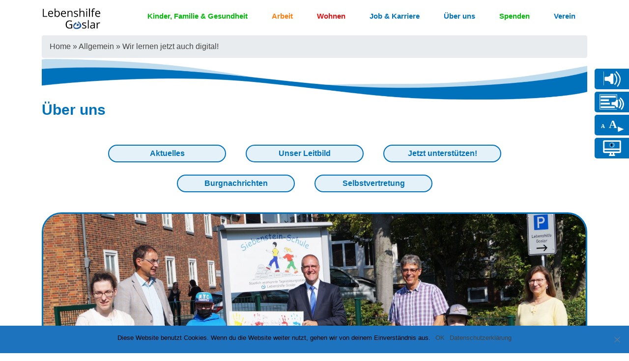

--- FILE ---
content_type: text/html; charset=UTF-8
request_url: https://www.lebenshilfe-goslar.de/wir-lernen-jetzt-auch-digital/
body_size: 9843
content:
<!doctype html>
<html lang="de">
	<head>
		<meta charset="UTF-8">
		<title>  Wir lernen jetzt auch digital! : Lebenshilfe Goslar</title>

		<link href="//www.google-analytics.com" rel="dns-prefetch">
		<link rel="preconnect" href="//fonts.gstatic.com/" crossorigin>

        <link href="https://www.lebenshilfe-goslar.de/wp-content/themes/html5blank-custom-high-office/img/icons/favicon.ico" rel="shortcut icon">
        <link href="https://www.lebenshilfe-goslar.de/wp-content/themes/html5blank-custom-high-office/img/icons/touch.png" rel="apple-touch-icon-precomposed">

		<meta http-equiv="X-UA-Compatible" content="IE=edge,chrome=1">
		<meta name="viewport" content="width=device-width, initial-scale=1.0">
		<meta name="description" content="Die Lebenshilfe Goslar setzt sich mit ihren vielfältigen Angeboten dafür ein, dass eine Teilhabe von Menschen mit Behinderungen am gesellschaftlichen Leben gelingt.">

        <link href="https://stackpath.bootstrapcdn.com/font-awesome/4.7.0/css/font-awesome.min.css" rel="stylesheet" integrity="sha384-wvfXpqpZZVQGK6TAh5PVlGOfQNHSoD2xbE+QkPxCAFlNEevoEH3Sl0sibVcOQVnN" crossorigin="anonymous">
		
		<link rel='stylesheet' id='high-office-css'  href="https://www.lebenshilfe-goslar.de/wp-content/themes/html5blank-custom-high-office/high-office.css" media='all' />

		        
                
		<meta name='robots' content='max-image-preview:large' />
	<style>img:is([sizes="auto" i], [sizes^="auto," i]) { contain-intrinsic-size: 3000px 1500px }</style>
	<link rel='dns-prefetch' href='//code.jquery.com' />
<link rel='dns-prefetch' href='//www.lebenshilfe-goslar.de' />
<link rel='stylesheet' id='wp-block-library-css' href='https://www.lebenshilfe-goslar.de/wp-includes/css/dist/block-library/style.min.css?ver=6.8.1' media='all' />
<style id='classic-theme-styles-inline-css' type='text/css'>
/*! This file is auto-generated */
.wp-block-button__link{color:#fff;background-color:#32373c;border-radius:9999px;box-shadow:none;text-decoration:none;padding:calc(.667em + 2px) calc(1.333em + 2px);font-size:1.125em}.wp-block-file__button{background:#32373c;color:#fff;text-decoration:none}
</style>
<style id='global-styles-inline-css' type='text/css'>
:root{--wp--preset--aspect-ratio--square: 1;--wp--preset--aspect-ratio--4-3: 4/3;--wp--preset--aspect-ratio--3-4: 3/4;--wp--preset--aspect-ratio--3-2: 3/2;--wp--preset--aspect-ratio--2-3: 2/3;--wp--preset--aspect-ratio--16-9: 16/9;--wp--preset--aspect-ratio--9-16: 9/16;--wp--preset--color--black: #000000;--wp--preset--color--cyan-bluish-gray: #abb8c3;--wp--preset--color--white: #ffffff;--wp--preset--color--pale-pink: #f78da7;--wp--preset--color--vivid-red: #cf2e2e;--wp--preset--color--luminous-vivid-orange: #ff6900;--wp--preset--color--luminous-vivid-amber: #fcb900;--wp--preset--color--light-green-cyan: #7bdcb5;--wp--preset--color--vivid-green-cyan: #00d084;--wp--preset--color--pale-cyan-blue: #8ed1fc;--wp--preset--color--vivid-cyan-blue: #0693e3;--wp--preset--color--vivid-purple: #9b51e0;--wp--preset--gradient--vivid-cyan-blue-to-vivid-purple: linear-gradient(135deg,rgba(6,147,227,1) 0%,rgb(155,81,224) 100%);--wp--preset--gradient--light-green-cyan-to-vivid-green-cyan: linear-gradient(135deg,rgb(122,220,180) 0%,rgb(0,208,130) 100%);--wp--preset--gradient--luminous-vivid-amber-to-luminous-vivid-orange: linear-gradient(135deg,rgba(252,185,0,1) 0%,rgba(255,105,0,1) 100%);--wp--preset--gradient--luminous-vivid-orange-to-vivid-red: linear-gradient(135deg,rgba(255,105,0,1) 0%,rgb(207,46,46) 100%);--wp--preset--gradient--very-light-gray-to-cyan-bluish-gray: linear-gradient(135deg,rgb(238,238,238) 0%,rgb(169,184,195) 100%);--wp--preset--gradient--cool-to-warm-spectrum: linear-gradient(135deg,rgb(74,234,220) 0%,rgb(151,120,209) 20%,rgb(207,42,186) 40%,rgb(238,44,130) 60%,rgb(251,105,98) 80%,rgb(254,248,76) 100%);--wp--preset--gradient--blush-light-purple: linear-gradient(135deg,rgb(255,206,236) 0%,rgb(152,150,240) 100%);--wp--preset--gradient--blush-bordeaux: linear-gradient(135deg,rgb(254,205,165) 0%,rgb(254,45,45) 50%,rgb(107,0,62) 100%);--wp--preset--gradient--luminous-dusk: linear-gradient(135deg,rgb(255,203,112) 0%,rgb(199,81,192) 50%,rgb(65,88,208) 100%);--wp--preset--gradient--pale-ocean: linear-gradient(135deg,rgb(255,245,203) 0%,rgb(182,227,212) 50%,rgb(51,167,181) 100%);--wp--preset--gradient--electric-grass: linear-gradient(135deg,rgb(202,248,128) 0%,rgb(113,206,126) 100%);--wp--preset--gradient--midnight: linear-gradient(135deg,rgb(2,3,129) 0%,rgb(40,116,252) 100%);--wp--preset--font-size--small: 13px;--wp--preset--font-size--medium: 20px;--wp--preset--font-size--large: 36px;--wp--preset--font-size--x-large: 42px;--wp--preset--spacing--20: 0.44rem;--wp--preset--spacing--30: 0.67rem;--wp--preset--spacing--40: 1rem;--wp--preset--spacing--50: 1.5rem;--wp--preset--spacing--60: 2.25rem;--wp--preset--spacing--70: 3.38rem;--wp--preset--spacing--80: 5.06rem;--wp--preset--shadow--natural: 6px 6px 9px rgba(0, 0, 0, 0.2);--wp--preset--shadow--deep: 12px 12px 50px rgba(0, 0, 0, 0.4);--wp--preset--shadow--sharp: 6px 6px 0px rgba(0, 0, 0, 0.2);--wp--preset--shadow--outlined: 6px 6px 0px -3px rgba(255, 255, 255, 1), 6px 6px rgba(0, 0, 0, 1);--wp--preset--shadow--crisp: 6px 6px 0px rgba(0, 0, 0, 1);}:where(.is-layout-flex){gap: 0.5em;}:where(.is-layout-grid){gap: 0.5em;}body .is-layout-flex{display: flex;}.is-layout-flex{flex-wrap: wrap;align-items: center;}.is-layout-flex > :is(*, div){margin: 0;}body .is-layout-grid{display: grid;}.is-layout-grid > :is(*, div){margin: 0;}:where(.wp-block-columns.is-layout-flex){gap: 2em;}:where(.wp-block-columns.is-layout-grid){gap: 2em;}:where(.wp-block-post-template.is-layout-flex){gap: 1.25em;}:where(.wp-block-post-template.is-layout-grid){gap: 1.25em;}.has-black-color{color: var(--wp--preset--color--black) !important;}.has-cyan-bluish-gray-color{color: var(--wp--preset--color--cyan-bluish-gray) !important;}.has-white-color{color: var(--wp--preset--color--white) !important;}.has-pale-pink-color{color: var(--wp--preset--color--pale-pink) !important;}.has-vivid-red-color{color: var(--wp--preset--color--vivid-red) !important;}.has-luminous-vivid-orange-color{color: var(--wp--preset--color--luminous-vivid-orange) !important;}.has-luminous-vivid-amber-color{color: var(--wp--preset--color--luminous-vivid-amber) !important;}.has-light-green-cyan-color{color: var(--wp--preset--color--light-green-cyan) !important;}.has-vivid-green-cyan-color{color: var(--wp--preset--color--vivid-green-cyan) !important;}.has-pale-cyan-blue-color{color: var(--wp--preset--color--pale-cyan-blue) !important;}.has-vivid-cyan-blue-color{color: var(--wp--preset--color--vivid-cyan-blue) !important;}.has-vivid-purple-color{color: var(--wp--preset--color--vivid-purple) !important;}.has-black-background-color{background-color: var(--wp--preset--color--black) !important;}.has-cyan-bluish-gray-background-color{background-color: var(--wp--preset--color--cyan-bluish-gray) !important;}.has-white-background-color{background-color: var(--wp--preset--color--white) !important;}.has-pale-pink-background-color{background-color: var(--wp--preset--color--pale-pink) !important;}.has-vivid-red-background-color{background-color: var(--wp--preset--color--vivid-red) !important;}.has-luminous-vivid-orange-background-color{background-color: var(--wp--preset--color--luminous-vivid-orange) !important;}.has-luminous-vivid-amber-background-color{background-color: var(--wp--preset--color--luminous-vivid-amber) !important;}.has-light-green-cyan-background-color{background-color: var(--wp--preset--color--light-green-cyan) !important;}.has-vivid-green-cyan-background-color{background-color: var(--wp--preset--color--vivid-green-cyan) !important;}.has-pale-cyan-blue-background-color{background-color: var(--wp--preset--color--pale-cyan-blue) !important;}.has-vivid-cyan-blue-background-color{background-color: var(--wp--preset--color--vivid-cyan-blue) !important;}.has-vivid-purple-background-color{background-color: var(--wp--preset--color--vivid-purple) !important;}.has-black-border-color{border-color: var(--wp--preset--color--black) !important;}.has-cyan-bluish-gray-border-color{border-color: var(--wp--preset--color--cyan-bluish-gray) !important;}.has-white-border-color{border-color: var(--wp--preset--color--white) !important;}.has-pale-pink-border-color{border-color: var(--wp--preset--color--pale-pink) !important;}.has-vivid-red-border-color{border-color: var(--wp--preset--color--vivid-red) !important;}.has-luminous-vivid-orange-border-color{border-color: var(--wp--preset--color--luminous-vivid-orange) !important;}.has-luminous-vivid-amber-border-color{border-color: var(--wp--preset--color--luminous-vivid-amber) !important;}.has-light-green-cyan-border-color{border-color: var(--wp--preset--color--light-green-cyan) !important;}.has-vivid-green-cyan-border-color{border-color: var(--wp--preset--color--vivid-green-cyan) !important;}.has-pale-cyan-blue-border-color{border-color: var(--wp--preset--color--pale-cyan-blue) !important;}.has-vivid-cyan-blue-border-color{border-color: var(--wp--preset--color--vivid-cyan-blue) !important;}.has-vivid-purple-border-color{border-color: var(--wp--preset--color--vivid-purple) !important;}.has-vivid-cyan-blue-to-vivid-purple-gradient-background{background: var(--wp--preset--gradient--vivid-cyan-blue-to-vivid-purple) !important;}.has-light-green-cyan-to-vivid-green-cyan-gradient-background{background: var(--wp--preset--gradient--light-green-cyan-to-vivid-green-cyan) !important;}.has-luminous-vivid-amber-to-luminous-vivid-orange-gradient-background{background: var(--wp--preset--gradient--luminous-vivid-amber-to-luminous-vivid-orange) !important;}.has-luminous-vivid-orange-to-vivid-red-gradient-background{background: var(--wp--preset--gradient--luminous-vivid-orange-to-vivid-red) !important;}.has-very-light-gray-to-cyan-bluish-gray-gradient-background{background: var(--wp--preset--gradient--very-light-gray-to-cyan-bluish-gray) !important;}.has-cool-to-warm-spectrum-gradient-background{background: var(--wp--preset--gradient--cool-to-warm-spectrum) !important;}.has-blush-light-purple-gradient-background{background: var(--wp--preset--gradient--blush-light-purple) !important;}.has-blush-bordeaux-gradient-background{background: var(--wp--preset--gradient--blush-bordeaux) !important;}.has-luminous-dusk-gradient-background{background: var(--wp--preset--gradient--luminous-dusk) !important;}.has-pale-ocean-gradient-background{background: var(--wp--preset--gradient--pale-ocean) !important;}.has-electric-grass-gradient-background{background: var(--wp--preset--gradient--electric-grass) !important;}.has-midnight-gradient-background{background: var(--wp--preset--gradient--midnight) !important;}.has-small-font-size{font-size: var(--wp--preset--font-size--small) !important;}.has-medium-font-size{font-size: var(--wp--preset--font-size--medium) !important;}.has-large-font-size{font-size: var(--wp--preset--font-size--large) !important;}.has-x-large-font-size{font-size: var(--wp--preset--font-size--x-large) !important;}
:where(.wp-block-post-template.is-layout-flex){gap: 1.25em;}:where(.wp-block-post-template.is-layout-grid){gap: 1.25em;}
:where(.wp-block-columns.is-layout-flex){gap: 2em;}:where(.wp-block-columns.is-layout-grid){gap: 2em;}
:root :where(.wp-block-pullquote){font-size: 1.5em;line-height: 1.6;}
</style>
<link rel='stylesheet' id='cookie-notice-front-css' href='https://www.lebenshilfe-goslar.de/wp-content/plugins/cookie-notice/css/front.min.css?ver=2.5.6' media='all' />
<script type="text/javascript" src="//code.jquery.com/jquery-1.12.4.min.js" id="jquery-js"></script>
<script type="text/javascript" id="cookie-notice-front-js-before">
/* <![CDATA[ */
var cnArgs = {"ajaxUrl":"https:\/\/www.lebenshilfe-goslar.de\/wp-admin\/admin-ajax.php","nonce":"07d973e748","hideEffect":"fade","position":"bottom","onScroll":false,"onScrollOffset":100,"onClick":false,"cookieName":"cookie_notice_accepted","cookieTime":2592000,"cookieTimeRejected":2592000,"globalCookie":false,"redirection":false,"cache":true,"revokeCookies":false,"revokeCookiesOpt":"automatic"};
/* ]]> */
</script>
<script type="text/javascript" src="https://www.lebenshilfe-goslar.de/wp-content/plugins/cookie-notice/js/front.min.js?ver=2.5.6" id="cookie-notice-front-js"></script>
<link rel="https://api.w.org/" href="https://www.lebenshilfe-goslar.de/wp-json/" /><link rel="alternate" title="JSON" type="application/json" href="https://www.lebenshilfe-goslar.de/wp-json/wp/v2/posts/2851" /><link type="text/css" href="https://www.lebenshilfe-goslar.de/wp-content/plugins/screenreader/libraries/controller/css/awesome.css" rel="stylesheet" charset="utf-8"/><script type="text/javascript" src="https://www.lebenshilfe-goslar.de/wp-content/plugins/screenreader/languages/en-GB.js" charset="utf-8"></script><script type="text/javascript" src="https://www.lebenshilfe-goslar.de/wp-content/plugins/screenreader/libraries/tts/soundmanager/soundmanager2.js" charset="utf-8"></script><script type="text/javascript" src="https://www.lebenshilfe-goslar.de/wp-content/plugins/screenreader/libraries/tts/tts.js" charset="utf-8" defer="defer"></script><script type="text/javascript" src="https://www.lebenshilfe-goslar.de/wp-content/plugins/screenreader/libraries/controller/controller.js" charset="utf-8" defer="defer"></script><script type="text/javascript" src="https://www.lebenshilfe-goslar.de/wp-content/plugins/screenreader/libraries/tts/responsivevoice.js" charset="utf-8" defer="defer"></script><style type='text/css'>#accessibility-links #text_plugin{width:80px;}</style>	<script type="text/javascript">
		window.soundManager.url = 'https://www.lebenshilfe-goslar.de/wp-content/plugins/screenreader/libraries/tts/soundmanager/swf/';
		window.soundManager.debugMode = false;
		window.soundManager.defaultOptions.volume = 80;
	
		var screenReaderConfigOptions = {	baseURI: 'https://www.lebenshilfe-goslar.de/wp-content/plugins/screenreader/',
											token: 'affcdbfa7df3f623425dea69dee16f25',
											langCode: 'de',
											chunkLength: 300,
											screenReaderVolume: '80',
											screenReaderVoiceSpeed: 'normal',
											position: 'bottomright',
											scrolling: 'fixed',
											targetAppendto: 'html',
											targetAppendMode: 'bottom',
											preload: 1,
											autoBackgroundColor: 1,
											readPage: 1,
											readChildNodes: 1,
											ieHighContrast: 1,
											ieHighContrastAdvanced: 1,
											selectMainpageareaText: 1,
											excludeScripts: 1,
											readImages: 0,
											readImagesAttribute: 'alt',
											readImagesOrdering: 'before',
											readImagesHovering: 0,
											mainpageSelector: 'main',
											showlabel: 1,
											screenreader: 1,
											highcontrast: 1,
											highcontrastAlternate: 1,
											colorHue: 180,
											colorBrightness: 6,
											dyslexicFont: 0,
											fontsize: 1,
											fontsizeDefault: 100,
											fontsizeMin: 50,
											fontsizeMax: 200,
											fontsizeSelector: '',
											fontSizeOverride: 1,
											fontSizeHeadersIncrement: 20,
											toolbarBgcolor: '#EEE',
											template: 'awesome.css',
											accesskey_play: 'P',
											accesskey_pause: 'E',
											accesskey_stop: 'S',
											accesskey_increase: 'O',
											accesskey_decrease: 'U',
											accesskey_reset: 'R',
											accesskey_highcontrast: 'H',
											accesskey_highcontrast2: 'J',
											accesskey_highcontrast3: 'K',
											accesskey_dyslexic: 'D',
											accesskey_skiptocontents: 'C',
											accesskey_minimized: 'L',
											volume_accesskeys: 1,
											readerEngine: 'proxy_responsive',
											useMobileReaderEngine: 0,
											mobileReaderEngine: 'proxy_responsive',
											hideOnMobile: 0,
											useMinimizedToolbar: 0,
											showSkipToContents: 0,
											skipToContentsSelector: '',
											removeLinksTarget: 0,
											resetButtonBehavior: 'fontsize'
										};
	</script><meta name="generator" content="Elementor 3.30.0; features: additional_custom_breakpoints; settings: css_print_method-external, google_font-enabled, font_display-auto">
			<style>
				.e-con.e-parent:nth-of-type(n+4):not(.e-lazyloaded):not(.e-no-lazyload),
				.e-con.e-parent:nth-of-type(n+4):not(.e-lazyloaded):not(.e-no-lazyload) * {
					background-image: none !important;
				}
				@media screen and (max-height: 1024px) {
					.e-con.e-parent:nth-of-type(n+3):not(.e-lazyloaded):not(.e-no-lazyload),
					.e-con.e-parent:nth-of-type(n+3):not(.e-lazyloaded):not(.e-no-lazyload) * {
						background-image: none !important;
					}
				}
				@media screen and (max-height: 640px) {
					.e-con.e-parent:nth-of-type(n+2):not(.e-lazyloaded):not(.e-no-lazyload),
					.e-con.e-parent:nth-of-type(n+2):not(.e-lazyloaded):not(.e-no-lazyload) * {
						background-image: none !important;
					}
				}
			</style>
					<style type="text/css" id="wp-custom-css">
			.elementor-widget-image figure {
    border: none !important;
    box-shadow: none !important;
    background: none !important;
    padding: 0 !important;
    margin: 0 !important;
}
		</style>
		        
        
                
        <script>
            var template = [];
        </script>
	</head>
	<body class="wp-singular post-template-default single single-post postid-2851 single-format-standard wp-theme-html5blank-custom-high-office cookies-not-set wir-lernen-jetzt-auch-digital elementor-default elementor-kit-1365">
        
        <header class="header">
            <div class="container">
                <div class="row">
                    <div class="col-8 col-sm-2 logo-col">
                        <div class="logo">
                            <a href="https://www.lebenshilfe-goslar.de">                            
                                <img src="https://www.lebenshilfe-goslar.de/wp-content/themes/html5blank-custom-high-office/img/logo.png" alt="Logo" class="logo-img">
                            </a>
                        </div>
                    </div>
                    <div class="col-4 col-sm-10 nav-col">
                        <nav class="nav nav-header-menu justify-content-end" role="navigation">
                            <button class="nav-toggle" data-toggle="header-menu">
                                <div class="-nt1"></div>
                                <div class="-nt2"></div>
                                <div class="-nt3"></div>
                            </button>
                            <div class="menu-header-menu-container"><ul><li id="menu-item-80" class="menu-item menu-item-type-post_type menu-item-object-page menu-item-80"><a href="https://www.lebenshilfe-goslar.de/kinder-familie/">Kinder, Familie &#038; Gesundheit</a></li>
<li id="menu-item-79" class="menu-item menu-item-type-post_type menu-item-object-page menu-item-79"><a href="https://www.lebenshilfe-goslar.de/arbeiten/">Arbeit</a></li>
<li id="menu-item-5345" class="menu-item menu-item-type-post_type menu-item-object-page menu-item-5345"><a href="https://www.lebenshilfe-goslar.de/wohnen/">Wohnen</a></li>
<li id="menu-item-83" class="menu-item menu-item-type-post_type menu-item-object-page menu-item-83"><a href="https://www.lebenshilfe-goslar.de/job-karriere/">Job &#038; Karriere</a></li>
<li id="menu-item-77" class="menu-item menu-item-type-post_type menu-item-object-page menu-item-77"><a href="https://www.lebenshilfe-goslar.de/ueber-uns/">Über uns</a></li>
<li id="menu-item-4777" class="menu-item menu-item-type-post_type menu-item-object-page menu-item-4777"><a href="https://www.lebenshilfe-goslar.de/ueber-uns/online-spende/">Spenden</a></li>
<li id="menu-item-5110" class="menu-item menu-item-type-custom menu-item-object-custom menu-item-5110"><a href="https://www.lebenshilfe-goslar.de/verein">Verein</a></li>
</ul></div>                        </nav>
                    </div>             
                </div>
            </div>
			
			<div class="breadcrumb"><nav class="breadcrumbs" aria-label="breadcrumb"><a href="https://www.lebenshilfe-goslar.de">Home</a> &raquo; <a href="https://www.lebenshilfe-goslar.de/category/allgemein/">Allgemein</a> &raquo; <span>Wir lernen jetzt auch digital!</span></nav></div>
        </header>
        
	<main class="container" role="main">
	<section>

        <div class="-blue-welle"><img src="https://www.lebenshilfe-goslar.de/wp-content/themes/html5blank-custom-high-office/img/Welle-Blue_new.png" alt=""></div>        
        <div class="headline -UeU-h-1">Über uns</div>
        
        <div class="-nav-menu-artikel">
        
            <div class="menu-UeU-7-menu-container"><ul><li id="menu-item-1714" class="menu-item menu-item-type-custom menu-item-object-custom menu-item-1714"><a href="/ueber-uns/aktuelles/#link">Aktuelles</a></li>
<li id="menu-item-1715" class="menu-item menu-item-type-custom menu-item-object-custom menu-item-1715"><a href="/ueber-uns/unser-leitbild/#link">Unser Leitbild</a></li>
<li id="menu-item-1716" class="menu-item menu-item-type-custom menu-item-object-custom menu-item-1716"><a href="/ueber-uns/jetzt-unterstuetzen/#link">Jetzt unterstützen!</a></li>
<li id="menu-item-1717" class="menu-item menu-item-type-custom menu-item-object-custom menu-item-1717"><a href="/ueber-uns/burgnachrichten/#link">Burgnachrichten</a></li>
<li id="menu-item-1718" class="menu-item menu-item-type-custom menu-item-object-custom menu-item-1718"><a href="/ueber-uns/selbstvertretung/#link">Selbstvertretung</a></li>
</ul></div>        </div>
        
	
		<article id="post-2851" class="post-2851 post type-post status-publish format-standard has-post-thumbnail hentry category-allgemein">

			<!-- post thumbnail -->
							<a href="https://www.lebenshilfe-goslar.de/wir-lernen-jetzt-auch-digital/" title="Wir lernen jetzt auch digital!">
					<img src="https://www.lebenshilfe-goslar.de/wp-content/uploads/2021/09/LHGS-Spende-Volksbank-Tablets-091521-scaled.jpg" class="attachment-post-thumbnail size-post-thumbnail wp-post-image" alt="" decoding="async" srcset="https://www.lebenshilfe-goslar.de/wp-content/uploads/2021/09/LHGS-Spende-Volksbank-Tablets-091521-scaled.jpg 2560w, https://www.lebenshilfe-goslar.de/wp-content/uploads/2021/09/LHGS-Spende-Volksbank-Tablets-091521-250x162.jpg 250w, https://www.lebenshilfe-goslar.de/wp-content/uploads/2021/09/LHGS-Spende-Volksbank-Tablets-091521-700x453.jpg 700w, https://www.lebenshilfe-goslar.de/wp-content/uploads/2021/09/LHGS-Spende-Volksbank-Tablets-091521-768x497.jpg 768w, https://www.lebenshilfe-goslar.de/wp-content/uploads/2021/09/LHGS-Spende-Volksbank-Tablets-091521-1536x994.jpg 1536w, https://www.lebenshilfe-goslar.de/wp-content/uploads/2021/09/LHGS-Spende-Volksbank-Tablets-091521-2048x1325.jpg 2048w, https://www.lebenshilfe-goslar.de/wp-content/uploads/2021/09/LHGS-Spende-Volksbank-Tablets-091521-120x78.jpg 120w" sizes="(max-width: 2560px) 100vw, 2560px" />				</a>
						<!-- /post thumbnail -->

            <p class="-pic-bottom-txt"></p>
            
			<!-- post title -->
			<h1>
				<a href="https://www.lebenshilfe-goslar.de/wir-lernen-jetzt-auch-digital/" title="Wir lernen jetzt auch digital!">Wir lernen jetzt auch digital!</a>
			</h1>
			<!-- /post title -->

			<!-- post details -->
			<span class="date">September 16, 2021 9:22 am</span>
			<span class="author">Veröffentlicht von <a href="https://www.lebenshilfe-goslar.de/author/annika/" title="Beiträge von Annika Matthies" rel="author">Annika Matthies</a></span>
			<span class="comments"></span>
			<!-- /post details -->

			<p><strong>Am Dienstag, 14. September 2021 besuchte Markus Creydt, neues Vorstandsmitglied der Volksbank Nordharz eG, die Tagesbildungsstätte „Siebenstein-Schule“, um sich über die neuen digitalen Lernwege in der Einrichtung zu informieren. Die Volksbank hatte bereits im vergangenen Jahr 3.000 Euro gespendet, von denen acht Tablets für Tagesbildungsstätte und das Bildungsangebot der Werkstatt in der Lebenshilfe angeschafft wurden.</strong></p>
<p>In der <a href="https://www.lebenshilfe-goslar.de/kinder-familie/tagesbildungsstaette/" target="_blank" rel="noopener">Tagesbildungsstätte</a> werden Kinder und Jugendliche mit einer geistigen Beeinträchtigung in ihren Bildungs-, Entwicklungs- und Lernmöglichkeiten unterrichtet. Alle 27 Schüler*innen zwischen sechs und 22 Jahren haben hier die Möglichkeit, mit den handlichen Bildschirmen individuell zu lernen. Dafür kommen zum Beispiel die Apps „Anton“ und „Worksheet Go!“ zum Einsatz. Können die Schüler*innen noch nicht lesen, sprechen die pädagogischen Fachkräfte Inhalte ein, die dann per QR-Code gescannt werden können.<br />
„Die Tablets sind ein weiterer Schritt Richtung selbstständiges Lernen. Sie ermöglichen den Schüler*innen, unter Anleitung die Apps zu nutzen und das Internet kennenzulernen, um so in einem Lernprozess selbstständiger die Unterrichtsinhalte zu erarbeiten“, so Thomas Schatz, Leiter der Tagesbildungsstätte.</p>
<p>Auch im <a href="https://www.lebenshilfe-goslar.de/die-werkstatt/berufliche-qualifizierung/" target="_blank" rel="noopener">Berufsbildungsbereich der Werkstatt</a> werden die Tablets bereits regelmäßig in den Händen gehalten und haben bereits einen festen Platz im Alltag der Lernenden eingenommen. Bei den Teilnehmer*innen handelt es sich um Menschen mit Beeinträchtigung, die sich für eine spätere Tätigkeit in der Werkstatt der Lebenshilfe oder auf dem allgemeinen Arbeitsmarkt qualifizieren.<br />
„Die Teilnehmer*innen nutzen verschiedene Apps zur Verbesserung der kognitiven Fähigkeiten und Kulturtechniken“, erzählt Gabriele Behrendt-Dikschat, Leiterin des Berufsbildungsbereichs. Neben den Lernanwendungen „Anton“ und „appolino“ sorgen verschiedene Denksport-Apps für eine abwechslungsreiche Förderung.<br />
Die Tablets kommen außerdem zum Einsatz, um Texte für Teilnehmer*innen mit Migrationshintergrund zu übersetzen, Lernvideos zu erstellen und Bilder zu bearbeiten.</p>
<p>Markus Creydt, seit 1. September neues Vorstandsmitglied bei der Volksbank, freut sich über die vielfältigen Einsatzmöglichkeiten: „Es ist sehr beeindruckend, dass wir mit unserer Spende einen so großen Beitrag nicht nur zur Erweiterung der digitalen Lernmöglichkeiten, sondern auch zu einem selbstständigerem Lernen leisten konnten.“</p>
<p><strong>Bildunterschrift:</strong><br />
Freuen sich über die angeschafften Tablets (v.l.n.r.):</p>
<p>Fynn (Schüler Tagesbildungsstätte), Estelle Wohlfarth (Teilnehmerin Berufsbildungsbereich), Clemens Ahrens (Geschäftsführer Lebenshilfe Goslar), Nik (Schüler Tagesbildungsstätte), Isabel Berger, Elias (Lehrerin und Schüler Tagesbildungsstätte), Markus Creydt (Vorstand Volksbank Nordharz eG), Thomas Schatz (Leiter Tagesbildungsstätte), Norvyn (Schüler Tagesbildungsstätte), Filip Jakubczyk (Teilnehmer des Berufsbildungsbereich) und Gabriele Behrendt-Dikschat (Leiterin Berufsbildungsbereich).</p>

			
            <div class="-aktuelles-link-back">
                
                <a href="http://lebenshilfe-goslar.de/ueber-uns/aktuelles/">Zurück zu Aktuelles</a> 
            
            </div>  
                       
            
            
			
		</article>

	
	
	</section>
	</main>

<aside class="sidebar" role="complementary">

	
	<div class="sidebar-widget">
			</div>

	<div class="sidebar-widget">
			</div>

</aside>

<div class="container">
<div class="row -partner-logo-bereich">
            <div class="col-12 col-sm-6 col-md-3 footer_spalte">
                <a href="https://www.paritaetischer.de/" target = "_blank">
                    <img class="-partner-logo-2" src="https://lebenshilfe-goslar.de/wp-content/uploads/2019/11/Logo_Paritaetische_new.png" alt="">
                </a>
            </div>
            <div class="col-12 col-sm-6 col-md-3 footer_spalte">
                <a href="https://www.charta-der-vielfalt.de/" target = "_blank">
                    <img class="-partner-logo" src="https://lebenshilfe-goslar.de/wp-content/uploads/2019/09/Carta.jpg" alt="">
                </a>
            </div>
            <div class="col-12 col-sm-6 col-md-3 footer_spalte">
                <a href="https://www.facebook.com/lhgoslar/" target = "_blank">
                    <img class="-partner-logo" src="https://lebenshilfe-goslar.de/wp-content/uploads/2019/12/fb_new.png" alt="">
                </a>
            </div>
</div>
</div>
    
<footer class="footer" role="contentinfo">
    <div class="container">
        <div class="row footer-widgets">



            <div class="col-12 col-sm-6 col-md-3 footer_spalte">
                <a><strong>Anschrift</strong></a>

<br class="clear" /><br class="clear" />Lebenshilfe Goslar gemeinnützige GmbH

<br class="clear" />Probsteiburg

<br class="clear" />38644 Goslar

&nbsp;

<br class="clear" /><a><strong>Infotelefon bei Krisenereignissen</strong></a>

<br class="clear" />(z.B. extreme Wetterlagen)
<br class="clear" />

0 53 21 / 33 71 211            </div>

            <div class="col-12 col-sm-6 col-md-3 footer_spalte">
                <a><strong>Kontakt</strong></a>
<br class="clear" /><br class="clear" /><a>Telefon: </a>0 53 21 / 33 71 211
<br class="clear" />

<a>Fax: </a>0 53 21 / 3371 717
<br class="clear" />

<a>E-Mail: </a><span style="color: #ffffff;"><a style="color: #ffffff;" href="mailto:info@lebenshilfe-goslar.de">info@lebenshilfe-goslar.de</a></span>            </div>

            <div class="col-12 col-sm-6 col-md-3 footer_spalte">
                <nav class="nav nav_footer" role="navigation">
                    <div class="menu-footer-menu-container"><ul><li id="menu-item-56" class="menu-item menu-item-type-post_type menu-item-object-page menu-item-56"><a href="https://www.lebenshilfe-goslar.de/impressum/">Impressum</a></li>
<li id="menu-item-129" class="menu-item menu-item-type-post_type menu-item-object-page menu-item-129"><a href="https://www.lebenshilfe-goslar.de/datenschutz/">Datenschutz</a></li>
<li id="menu-item-4266" class="menu-item menu-item-type-post_type menu-item-object-page menu-item-4266"><a href="https://www.lebenshilfe-goslar.de/interne-meldestelle-nach-dem-hinweisgeberschutzgesetz/">Interne Meldestelle nach § 2 HinschG</a></li>
<li id="menu-item-5292" class="menu-item menu-item-type-custom menu-item-object-custom menu-item-5292"><a href="mailto:mp-beauftragter@lebenshilfe-goslar.de">Beauftragte/r Medizinproduktesicherheit <br/> <small>(gemäß §6 MPBetreibV) </small></a></li>
</ul></div>                </nav>
            </div>

            <div class="col-12">
                <p class="copyright text-center">
                    &copy; 2025 Copyright Lebenshilfe Goslar.
                </p>
            </div>
        </div>
    </div>
</footer>

<div style="display:block;"><script type="speculationrules">
{"prefetch":[{"source":"document","where":{"and":[{"href_matches":"\/*"},{"not":{"href_matches":["\/wp-*.php","\/wp-admin\/*","\/wp-content\/uploads\/*","\/wp-content\/*","\/wp-content\/plugins\/*","\/wp-content\/themes\/html5blank-custom-high-office\/*","\/*\\?(.+)"]}},{"not":{"selector_matches":"a[rel~=\"nofollow\"]"}},{"not":{"selector_matches":".no-prefetch, .no-prefetch a"}}]},"eagerness":"conservative"}]}
</script>
<!-- Matomo --><script>
(function () {
function initTracking() {
var _paq = window._paq = window._paq || [];
_paq.push(['trackAllContentImpressions']);_paq.push(['trackPageView']);_paq.push(['enableLinkTracking']);_paq.push(['alwaysUseSendBeacon']);_paq.push(['setTrackerUrl', "\/\/www.lebenshilfe-goslar.de\/wp-content\/plugins\/matomo\/app\/matomo.php"]);_paq.push(['setSiteId', '1']);var d=document, g=d.createElement('script'), s=d.getElementsByTagName('script')[0];
g.type='text/javascript'; g.async=true; g.src="\/\/www.lebenshilfe-goslar.de\/wp-content\/uploads\/matomo\/matomo.js"; s.parentNode.insertBefore(g,s);
}
if (document.prerendering) {
	document.addEventListener('prerenderingchange', initTracking, {once: true});
} else {
	initTracking();
}
})();
</script>
<!-- End Matomo Code -->			<script>
				const lazyloadRunObserver = () => {
					const lazyloadBackgrounds = document.querySelectorAll( `.e-con.e-parent:not(.e-lazyloaded)` );
					const lazyloadBackgroundObserver = new IntersectionObserver( ( entries ) => {
						entries.forEach( ( entry ) => {
							if ( entry.isIntersecting ) {
								let lazyloadBackground = entry.target;
								if( lazyloadBackground ) {
									lazyloadBackground.classList.add( 'e-lazyloaded' );
								}
								lazyloadBackgroundObserver.unobserve( entry.target );
							}
						});
					}, { rootMargin: '200px 0px 200px 0px' } );
					lazyloadBackgrounds.forEach( ( lazyloadBackground ) => {
						lazyloadBackgroundObserver.observe( lazyloadBackground );
					} );
				};
				const events = [
					'DOMContentLoaded',
					'elementor/lazyload/observe',
				];
				events.forEach( ( event ) => {
					document.addEventListener( event, lazyloadRunObserver );
				} );
			</script>
			<script type="text/javascript" src="https://www.lebenshilfe-goslar.de/wp-content/themes/html5blank-custom-high-office/js/lib/popper.js" id="popper.js-js"></script>
<script type="text/javascript" src="https://www.lebenshilfe-goslar.de/wp-content/themes/html5blank-custom-high-office/js/lib/bootstrap_4.0.0.min.js" id="bootstrap.js-js"></script>
<script type="text/javascript" src="https://www.lebenshilfe-goslar.de/wp-content/themes/html5blank-custom-high-office/js/scripts.js?ver=1.0.0" id="html5blankscripts-js"></script>
<script type="text/javascript" src="https://www.lebenshilfe-goslar.de/wp-includes/js/dist/hooks.min.js?ver=4d63a3d491d11ffd8ac6" id="wp-hooks-js"></script>
<script type="text/javascript" src="https://www.lebenshilfe-goslar.de/wp-includes/js/dist/i18n.min.js?ver=5e580eb46a90c2b997e6" id="wp-i18n-js"></script>
<script type="text/javascript" id="wp-i18n-js-after">
/* <![CDATA[ */
wp.i18n.setLocaleData( { 'text direction\u0004ltr': [ 'ltr' ] } );
/* ]]> */
</script>
<script type="text/javascript" src="https://www.lebenshilfe-goslar.de/wp-content/plugins/contact-form-7/includes/swv/js/index.js?ver=6.1" id="swv-js"></script>
<script type="text/javascript" id="contact-form-7-js-translations">
/* <![CDATA[ */
( function( domain, translations ) {
	var localeData = translations.locale_data[ domain ] || translations.locale_data.messages;
	localeData[""].domain = domain;
	wp.i18n.setLocaleData( localeData, domain );
} )( "contact-form-7", {"translation-revision-date":"2025-07-20 09:15:39+0000","generator":"GlotPress\/4.0.1","domain":"messages","locale_data":{"messages":{"":{"domain":"messages","plural-forms":"nplurals=2; plural=n != 1;","lang":"de"},"This contact form is placed in the wrong place.":["Dieses Kontaktformular wurde an der falschen Stelle platziert."],"Error:":["Fehler:"]}},"comment":{"reference":"includes\/js\/index.js"}} );
/* ]]> */
</script>
<script type="text/javascript" id="contact-form-7-js-before">
/* <![CDATA[ */
var wpcf7 = {
    "api": {
        "root": "https:\/\/www.lebenshilfe-goslar.de\/wp-json\/",
        "namespace": "contact-form-7\/v1"
    },
    "cached": 1
};
/* ]]> */
</script>
<script type="text/javascript" src="https://www.lebenshilfe-goslar.de/wp-content/plugins/contact-form-7/includes/js/index.js?ver=6.1" id="contact-form-7-js"></script>

		<!-- Cookie Notice plugin v2.5.6 by Hu-manity.co https://hu-manity.co/ -->
		<div id="cookie-notice" role="dialog" class="cookie-notice-hidden cookie-revoke-hidden cn-position-bottom" aria-label="Cookie Notice" style="background-color: rgba(30,115,190,1);"><div class="cookie-notice-container" style="color: #000000"><span id="cn-notice-text" class="cn-text-container">Diese Website benutzt Cookies. Wenn du die Website weiter nutzt, gehen wir von deinem Einverständnis aus.</span><span id="cn-notice-buttons" class="cn-buttons-container"><a href="#" id="cn-accept-cookie" data-cookie-set="accept" class="cn-set-cookie cn-button cn-button-custom button" aria-label="OK">OK</a><a href="https://www.lebenshilfe-goslar.de/datenschutz/" target="_blank" id="cn-more-info" class="cn-more-info cn-button cn-button-custom button" aria-label="Datenschutzerklärung">Datenschutzerklärung</a></span><span id="cn-close-notice" data-cookie-set="accept" class="cn-close-icon" title="Nein"></span></div>
			
		</div>
		<!-- / Cookie Notice plugin --></div>

<script>
    for(i = 0; i < template.length; i++){
        template[ i ]();
    }   
</script>

<!--<script type='text/javascript' src='/wp-content/themes/html5blank-custom-high-office/js/jquery.confetti.js'></script> --> 

</body></html>
<!--
Performance optimized by W3 Total Cache. Learn more: https://www.boldgrid.com/w3-total-cache/

Page Caching using Disk: Enhanced 
Database Caching 6/112 queries in 0.054 seconds using Disk (Request-wide modification query)

Served from: lebenshilfe-goslar.de @ 2025-12-26 06:05:09 by W3 Total Cache
-->

--- FILE ---
content_type: text/css
request_url: https://www.lebenshilfe-goslar.de/wp-content/plugins/screenreader/libraries/controller/css/awesome.css
body_size: 1504
content:
/* Screen Reader CSS */



div#accessibility-links {
	cursor: auto;
	border: none;
	background-color: #EEE;
	z-index: 99999;
	width: -webkit-fit-content;
	width: -moz-fit-content;
	width: fit-content;
	box-sizing: content-box;
}

div#accessibility-links.bottomleft, div#accessibility-links.topleft {
	border-top-right-radius: 5px;
	border-bottom-right-radius: 5px;
}

div#accessibility-links.bottomright, div#accessibility-links.topright {
	border-top-left-radius: 5px;
	border-bottom-left-radius: 5px;
}

div#accessibility-links * {
    box-sizing: content-box;
}

body.scr_highcontrast {
	-webkit-filter: invert(100%);
	filter: invert(100%);
}

div#accessibility-links span {
	color: #111;
	font-size: 11px;
	font-weight: bold;
	line-height: 12px;
	height: 20px;
	float: left;
	cursor: auto;
	padding-left: 32px;
	margin-top: 6px;
}

div#accessibility-links span.fr_label.startapp {
	background: transparent !important;
}

.topright {
	top: 0;
	right: 0;
}

.topleft {
	top: 0;
	left: 0;
}

.bottomright {
	bottom: 0;
	right: 0;
}

.bottomleft {
	bottom: 0;
	left: 0;
}

#accessibility-links.fixed {
	position: fixed;
}

.absolute {
	position: absolute;
}

.relative {
	position: relative;
	float: none;
	clear: both;
}

div.scbasebin {
	border: none!important;
	height: 36px;
	width: 56px;
	float: left;
	font-size: 13px;
	position: relative;
}

div.scbasebin.screenreader.text {
	height: 36px;
	text-align: center;
	background: url('images/fa_mainicon_hearing.png') no-repeat 4px 1px;
}

div.scbasebin.screenreader.text.scr_nolabel {
	width: 40px;
}

div.scbasebin.screenreader.text.scr_wheelchair {
	background: url('images/fa_mainicon_wheelchair.png') no-repeat 4px 2px;
}

div.scbasebin.speaker {
	text-align: center;
	width: 180px;
}

div#frclr {
	clear: left;
	width: 0;
	height: 25px;
}

div#accessibility-links button,
span.screenreader_embed_play_button,
span.screenreader_embed_stop_button {
	border: none!important;
	height: 32px;
	width: 32px;
	cursor: pointer;
	display: inline-block;
	margin: 5px 0 0 0;
	padding: 0;
  	box-sizing: border-box !important;
	vertical-align: middle;
	outline: none !important;
}

div#accessibility-links button#fr_screenreader_play {
	background: url('images/fa_play.png') no-repeat;
	border: none!important;
	margin-left: 2px;
	color: transparent;
	font-size: 0 !important;
	line-height: 0;
}

span.screenreader_embed_play_button {
	background: url('images/fa_play.png') no-repeat;
	border: none!important;
	margin-left: 2px;
	color: transparent;
	line-height: 0;
}

div#accessibility-links button#fr_screenreader_pause {
	background: url('images/fa_pause.png') no-repeat;
	border: none!important;
	color: transparent;
	font-size: 0 !important;
	line-height: 0;
}

div#accessibility-links button#fr_screenreader_pause.active {
	background: url('images/fa_pause_active.png') no-repeat;
}

div#accessibility-links button#fr_screenreader_stop,
span.screenreader_embed_stop_button {
	background: url('images/fa_stop.png') no-repeat;
	border: none!important;
	color: transparent;
	font-size: 0 !important;
	line-height: 0;
}

span[class*=screenreader_embed_] {
	margin-left: 2px;
}

div#accessibility-links button#fr_screenreader_font_increase {
	background: url('images/fa_increase.png') no-repeat;
	border: none !important;
	padding: 2px;
	color: transparent;
	font-size: 0 !important;
	line-height: 0;
}

div#accessibility-links button#fr_screenreader_font_decrease {
	background: url('images/fa_decrease.png') no-repeat;
	border: none !important;
	padding: 2px;
	color: transparent;
	font-size: 0 !important;
	line-height: 0;
}

div#accessibility-links button#fr_screenreader_font_reset {
	background: url('images/fa_reset.png') no-repeat;
	border: none !important;
	padding: 2px;
	color: transparent;
	font-size: 0 !important;
	line-height: 0;
}

div#accessibility-links button#fr_screenreader_font_family {
	background: url('images/fa_dyslexic.png') no-repeat;
	border: none !important;
	margin-left: 4px;
	padding: 2px;
	color: transparent;
	font-size: 0 !important;
	line-height: 0;
}

div#accessibility-links button#fr_screenreader_skiptocontents {
	background: url('images/fa_skipto.png') no-repeat;
	border: none !important;
	padding: 2px;
	color: transparent;
	font-size: 0 !important;
	line-height: 0;
}

div#accessibility-links button#fr_screenreader_highcontrast {
	background: url('images/fa_highcontrast1.png') no-repeat;
	border: none !important;
	color: transparent;
	font-size: 0 !important;
	line-height: 0;
}

div#accessibility-links button#fr_screenreader_highcontrast2 {
	background: url('images/fa_highcontrast2.png') no-repeat;
	border: none !important;
	color: transparent;
	font-size: 0 !important;
	line-height: 0;
}

div#accessibility-links button#fr_screenreader_highcontrast3 {
	background: url('images/fa_highcontrast3.png') no-repeat;
	border: none !important;
	color: transparent;
	font-size: 0 !important;
	line-height: 0;
}

div#tts_message {
	cursor: auto;
	float: left;
	z-index: 99999;
	background-color: #EEE;
	top: 0;
	left: 0px;
	background: url('images/screen-reader-symbols_sound-off.png') no-repeat 5px 5px;
	width: 35px;
	height: 35px;
	border-top-left-radius: 5px;
	border-bottom-left-radius: 5px;
}

div#accessibility-links.topleft div#tts_message,
div#accessibility-links.bottomleft div#tts_message {
	float: right;
}

div#msgtext {
	display:  none;
}

div#stopbtn {
	height: 32px;
	width: 32px;
	margin: 2px 0 0 5px;
	background-image: url('images/screen-reader-symbols_stop-on.png') no-repeat 0 0;
	padding: 2px;
	float: left;
	cursor: pointer;
}

div#playicon {
	width: 35px;
	height: 35px;
	background: url('images/screen-reader-symbols_sound-on.gif') no-repeat 9px 7px;
	z-index: 99999;
	border-top-left-radius: 5px;
	border-bottom-left-radius: 5px;
}

div#sm2-container {
	height: 0;
	width: 0;
	top: -10000;
	left: -10000;
	position: absolute;
	display: none;
}

div.volume_step {
	width: 8px;
	border: 1px solid #727272;
	position: absolute;
	bottom: 6px;
	margin-left: 0;
	cursor: pointer;
}

div.volume_step.active {
	background-color: #222;
}

#volume_step1 {
	height: 6px;
	left: 2px;
}

#volume_step2 {
	height: 10px;
	left: 13px;
}

#volume_step3 {
	height: 14px;
	left: 24px;
}

#volume_step4 {
	height: 18px;
	left: 35px;
}

#volume_step5 {
	height: 22px;
	left: 46px;
}

/* Custom dyslexic font */
@font-face {
	font-family: OpenDyslexic;
	src: url("fonts/OpenDyslexic-Regular.otf") format("opentype");
}

*.scr_dyslexic {
  font-family: 'OpenDyslexic', Arial, sans-serif;
}

/* Media queries */
@media (max-width: 360px) {
	div.scbasebin.speaker {
		max-width: 360px	
	}
	div#accessibility-links button, span.screenreader_embed_play_button, span.screenreader_embed_stop_button {
	    width: 30px;
	}
}

--- FILE ---
content_type: image/svg+xml
request_url: https://www.lebenshilfe-goslar.de/wp-content/themes/html5blank-custom-high-office/img/icons/size.svg
body_size: 295
content:
<svg id="Ebene_1" data-name="Ebene 1" xmlns="http://www.w3.org/2000/svg" viewBox="0 0 52.76 30.02"><defs><style>.cls-1{fill:none;}.cls-2,.cls-4,.cls-5{fill:#fff;}.cls-3,.cls-4,.cls-5{isolation:isolate;}.cls-4{font-size:25px;}.cls-4,.cls-5{font-family:OpenSans-Bold, Open Sans;font-weight:700;}.cls-5{font-size:12px;}</style></defs><line id="Linie_5" data-name="Linie 5" class="cls-1" y1="24.15" x2="39.28" y2="24.15"/><path id="Vereinigungsmenge_3" data-name="Vereinigungsmenge 3" class="cls-2" d="M40.68,36.48h0l-.14-6.27,13.3,5.7-13,6Z" transform="translate(-1.08 -11.93)"/><g id="A" class="cls-3"><text class="cls-4" transform="translate(20.17 21.42)">A</text></g><g id="A-2" data-name="A" class="cls-3"><text class="cls-5" transform="translate(2.33 21.09)">A</text></g></svg>

--- FILE ---
content_type: image/svg+xml
request_url: https://www.lebenshilfe-goslar.de/wp-content/themes/html5blank-custom-high-office/img/icons/lautstaerke.svg
body_size: 397
content:
<svg id="Ebene_1" data-name="Ebene 1" xmlns="http://www.w3.org/2000/svg" viewBox="0 0 48.99 44.92"><defs><style>.cls-1,.cls-3,.cls-4{fill:none;stroke:#fff;}.cls-2{fill:#fff;}.cls-3,.cls-4{stroke-width:3px;}.cls-4{stroke-linejoin:round;}</style></defs><line id="Linie_5" data-name="Linie 5" class="cls-1" x1="0.5" y1="1.11" x2="0.5" y2="40.38"/><path id="Vereinigungsmenge_4" data-name="Vereinigungsmenge 4" class="cls-2" d="M23.66,37.05A2.66,2.66,0,0,1,21,34.39V32l-6.42-3.89a2.59,2.59,0,0,1-.68.09H7.36A2.66,2.66,0,0,1,4.71,25.5V19a2.65,2.65,0,0,1,2.65-2.65h6.55a2.7,2.7,0,0,1,.85.14L21,13V10.07a2.66,2.66,0,0,1,2.66-2.66h3.58a2.66,2.66,0,0,1,2.66,2.66V34.39A2.65,2.65,0,0,1,27.24,37Z" transform="translate(-1.44 -0.23)"/><path id="Pfad_18" data-name="Pfad 18" class="cls-3" d="M32.83,7.42c5.82,7.11,7.07,13.5,6.41,19.06A22,22,0,0,1,33,38.85" transform="translate(-1.44 -0.23)"/><path id="Pfad_19" data-name="Pfad 19" class="cls-4" d="M36.92,1.33s10.91,10,11.92,20.72S41,44.22,41,44.22" transform="translate(-1.44 -0.23)"/></svg>

--- FILE ---
content_type: application/x-javascript
request_url: https://www.lebenshilfe-goslar.de/wp-content/plugins/screenreader/libraries/controller/controller.js
body_size: 5471
content:
(function (c) {
    var d = function (J) {
        var w = {};
        var B = {};
        var L = 80;
        var E = 80;
        var H = 0;
        var a = 0;
        var z = 0;
        var G = c("body").css("font-family");
        var M = null;
        var K = function () {
            c(w.fontsizeSelector).filter(function (f) {
                var h = this.nodeName.toLowerCase();
                var g = false;
                var k = 0;
                var j = 1;
                switch (h) {
                    case "h1":
                        k = 100;
                        g = true;
                        break;
                    case "h2":
                        k = 80;
                        j = 0.8;
                        g = true;
                        break;
                    case "h3":
                        k = 40;
                        j = 0.6;
                        g = true;
                        break;
                    case "h4":
                        k = 20;
                        j = 0.4;
                        g = true;
                        break
                }
                if (g) {
                    if (w.fontSizeOverride) {
                        c(this).attr("style", "font-size:" + (parseInt(E) + (w.fontSizeHeadersIncrement * j) + k) + "%")
                    } else {
                        var e = c(this).attr("style") || "";
                        c(this).attr("style", e + ";font-size:" + (parseInt(E) + (w.fontSizeHeadersIncrement * j) + k) + "%")
                    }
                }
            })
        };
        var x = function (e) {
            a = parseInt(window.sessionStorage.getItem("scr_highcontrast_alternate")) || 0;
            var g = function () {
                c("body").removeClass("scr_highcontrast");
                H = 0;
                window.sessionStorage.setItem("scr_highcontrast", H);
                if (M === null) {
                    M = c("body").attr("style") || ""
                }
                var j = "";
                if (c(this).data("rotate")) {
                    j = " hue-rotate(" + parseInt(c(this).data("rotate")) + "deg)"
                }
                var h = "";
                if (c(this).data("brightness")) {
                    h = " brightness(" + parseInt(c(this).data("brightness")) + ")"
                }
                c("body").attr("style", M + ";-webkit-filter: invert(100%)" + j + h + ";filter: invert(100%)" + j + h)
            };
            if (!a) {
                g.bind(this)();
                a = c(this).data("alternate")
            } else {
                if (a && typeof (e) !== "undefined") {
                    var f = c(this).data("alternate");
                    if (f == a) {
                        c("body").attr("style", M);
                        a = 0
                    } else {
                        a = f;
                        g.bind(this)()
                    }
                } else {
                    if (a && typeof (e) === "undefined") {
                        g.bind(this)()
                    }
                }
            }
            if (window.sessionStorage) {
                window.sessionStorage.setItem("scr_highcontrast_alternate", a)
            }
        };
        var D = function (f, k) {
            f = f.toUpperCase();
            var m = f.split("");
            var e = "";
            var g = "FEDCBA9876".split("");
            var j = new Array();
            j.A = "5";
            j.B = "4";
            j.C = "3";
            j.D = "2";
            j.E = "1";
            j.F = "0";
            for (i = 0; i < 6; i++) {
                if (!isNaN(m[i])) {
                    e += g[m[i]]
                } else {
                    if (j[m[i]]) {
                        e += j[m[i]]
                    } else {
                        return false
                    }
                }
            }
            if (k && w.ieHighContrast) {
                var h = parseInt(f, 16);
                var l = parseInt(e, 16);
                if (l < h) {
                    return f
                }
            }
            return e
        };
        var b = function (l) {
            var j = /rgba? *\( *([0-9]{1,3}) *, *([0-9]{1,3}) *, *([0-9]{1,3})(, *[0-9]{1,3}[.0-9]*)? *\)/;
            var f = j.exec(l);
            if (!f) {
                return "FFFFFF"
            }
            var k = Math.round(parseFloat(f[1]));
            var e = Math.round(parseFloat(f[2]));
            var g = Math.round(parseFloat(f[3]));
            var h = (k + 65536).toString(16).substring(3).toUpperCase() + (e + 65536).toString(16).substring(3).toUpperCase() + (g + 65536).toString(16).substring(3).toUpperCase();
            return h
        };
        var C = function (g) {
            var e = " -webkit- -moz- -o- -ms- ".split(" ");
            var f = document.createElement("div");
            f.style.cssText = e.join("filter:invert(100%); ");
            return !!f.style.length && ((document.documentMode === undefined || document.documentMode > 9))
        };
        var F = function (f) {
            var e = c(f);
            c.fn.skipElement = function (g) {
                var h = this.css(g);
                this.css(g, "inherit");
                var j = this.css(g);
                if (h != j && b(j) != "000000") {
                    this.css(g, j);
                    return true
                } else {
                    this.css(g, h);
                    return false
                }
            };
            c(f).each(function (o, k) {
                if (c.inArray(k.nodeName.toLowerCase(), ["script", "embed", "object"]) == -1) {
                    if (w.ieHighContrastAdvanced) {
                        var m = c(k).css("background-color");
                        var n = c(k).css("color");
                        if (m && n) {
                            var h = D(b(m));
                            var j = D(b(n), true);
                            var g = c(k).attr("style") || "";
                            var l = g + " background-color:#" + h + " !important; color:#" + j + " !important";
                            c(k).attr("style", l)
                        }
                    } else {
                        if (!c(k).skipElement("background-color")) {
                            var m = c(k).css("background-color");
                            var n = c(k).css("color");
                            if (m && n) {
                                var h = D(b(m));
                                var j = D(b(n), true);
                                c(k).css("background-color", "#" + h);
                                c(k).css("color", "#" + j)
                            }
                        }
                    }
                }
            })
        };
        var y = function (e) {
            var f = c(w.skipToContentsSelector);
            if (f.length) {
                c("html, body").animate({
                    scrollTop: f.offset().top
                }, 500)
            }
        };
        this.buildInterface = function () {
            var Z = c("<div/>").attr("id", "accessibility-links").addClass(w.position + " " + w.scrolling);
            if (w.targetAppendMode == "bottom") {
                Z.appendTo(w.targetAppendto)
            } else {
                if (w.targetAppendMode == "top") {
                    Z.prependTo(w.targetAppendto)
                }
            }
            var X = c("<div/>").attr("id", "text_plugin").attr("title", " - " + (w.labeltext || fr_screenreader) + " - ").addClass("scbasebin screenreader text");
            if (!w.showlabel) {
                X.addClass("scr_nolabel")
            }
            Z.append(X);




            var aa = c("<div/>").attr("id", "toggle_plugin").addClass("toggle speaker");
            Z.append(aa);
            
            var aa = c("<div/>").attr("id", "speaker_plugin").addClass("scbasebin speaker");
            Z.append(aa);

            var aa1 = c("<div/>").attr("id", "speaker_plugin_volume").addClass("speaker_plugin_volume");
            aa.append(aa1);

            var aaa = c("<div/>").attr("id", "speaker_plugin_read").addClass("speaker_plugin_read");
            aa.append(aaa);

            var aab = c("<div/>").attr("id", "speaker_plugin_fontsize").addClass("speaker_plugin_fontsize");
            aa.append(aab);

            var aac = c("<div/>").attr("id", "speaker_plugin_contrast").addClass("speaker_plugin_contrast");
            aa.append(aac);


            if (w.screenreader) {

                var Y = c("<button/>").attr({
                    id: "fr_screenreader_volume__open",
                    title: "- Öffnen -"
                }).addClass("--open-volume").text("Open");
                aa1.append(Y);

                var ac = c("<div/>").attr("id", "volume_plugin").addClass("scbasebin");
                aa1.append(ac);
            }

            var ab = c("<div/>").css("clear", "both");
            Z.append(ab);
            if (w.showlabel) {
                var k = c("<span/>").addClass("fr_label startapp").text(fr_screenreader);
                X.append(k)
            }
            if (w.screenreader) {
                var Y = c("<button/>").attr({
                    id: "fr_screenreader_play__open",
                    title: "- Öffnen -"
                }).addClass("--open-read").text("Open");
                aaa.append(Y);

                var Y = c("<button/>").attr({
                    id: "fr_screenreader_play",
                    title: "- Starten -",
                    accesskey: w.accesskey_play
                }).addClass("pinnable").text("Play");
                aaa.append(Y);
                var g = c("<button/>").attr({
                    id: "fr_screenreader_pause",
                    title: "- Pause -",
                    accesskey: w.accesskey_pause
                }).addClass("pinnable").text("Pause");
                aaa.append(g);
                var m = c("<button/>").attr({
                    id: "fr_screenreader_stop",
                    title: "- Stop -",
                    accesskey: w.accesskey_stop
                }).addClass("pinnable").text("Stop");
                aaa.append(m)
            }
            if (w.fontsize) {
                var Y = c("<button/>").attr({
                    id: "fr_screenreader_play__fontsize",
                    title: "- Öffnen -"
                }).addClass("--open-fontsize").text("Open");
                aab.append(Y);

                var n = c("<button/>").attr({
                    id: "fr_screenreader_font_increase",
                    title: " - " + fr_increase + " - ",
                    accesskey: w.accesskey_increase,
                    "data-value": "1"
                }).addClass("sizable").text(fr_increase);
                aab.append(n);
                var h = c("<button/>").attr({
                    id: "fr_screenreader_font_decrease",
                    title: " - " + fr_decrease + " - ",
                    accesskey: w.accesskey_decrease,
                    "data-value": "-1"
                }).addClass("sizable").text(fr_decrease);
                aab.append(h);
                var u = c("<button/>").attr({
                    id: "fr_screenreader_font_reset",
                    title: " - " + fr_reset + " - ",
                    accesskey: w.accesskey_reset,
                    "data-value": "0"
                }).addClass("resizable").text(fr_reset);
                aab.append(u)
            }
            if (w.dyslexicFont) {
                var v = c("<button/>").attr({
                    id: "fr_screenreader_font_family",
                    title: " - " + fr_dyslexic_title + " - ",
                    accesskey: w.accesskey_dyslexic,
                    "data-value": "0"
                }).text(fr_dyslexic_title);
                aab.append(v)
            }
            if (w.showSkipToContents) {
                var ae = c("<button/>").attr({
                    id: "fr_screenreader_skiptocontents",
                    title: " - " + fr_showskiptocontents_title + " - ",
                    accesskey: w.accesskey_skiptocontents
                }).text(fr_showskiptocontents_title);
                aab.append(ae)
            }
            var l = 0;
            if (!w.screenreader) {
                l = 100
            }
            if (!w.dyslexicFont) {
                l += 35
            }
            if (!w.showSkipToContents) {
                l += 35
            }
            if (w.highcontrast) {

                var Y = c("<button/>").attr({
                    id: "fr_screenreader_contrast__open",
                    title: "- Öffnen -"
                }).addClass("--open-contrast").text("Open");
                aac.append(Y);

                var W = c("<button/>").attr({
                    id: "fr_screenreader_highcontrast",
                    title: " - " + fr_highcontrast + " - ",
                    accesskey: w.accesskey_highcontrast,
                    "data-value": "0"
                }).text(fr_highcontrast);
                aac.append(W);
                var t = w.highcontrastAlternate && C();
                if (t) {
                    var o = c("<button/>").attr({
                        id: "fr_screenreader_highcontrast2",
                        title: " - " + fr_highcontrast + " - ",
                        accesskey: w.accesskey_highcontrast2,
                        "data-alternate": "1",
                        "data-rotate": w.colorHue
                    }).text(fr_highcontrast);
                    aac.append(o);
                    var p = c("<button/>").attr({
                        id: "fr_screenreader_highcontrast3",
                        title: " - " + fr_highcontrast + " - ",
                        accesskey: w.accesskey_highcontrast3,
                        "data-alternate": "2",
                        "data-rotate": w.colorHue,
                        "data-brightness": w.colorBrightness
                    }).text(fr_highcontrast);
                    aac.append(p);
                    a = parseInt(window.sessionStorage.getItem("scr_highcontrast_alternate")) || 0;
                    if (a) {
                        var ad = c("button[data-alternate=" + a + "]");
                        x.call(ad)
                    }
                }
                if (w.fontsize && t) {
                    c("#speaker_plugin").css("width", parseInt(380 - l) + "px")
                } else {
                    if (w.fontsize) {
                        c("#speaker_plugin").css("width", parseInt(315 - l) + "px")
                    } else {
                        if (!w.fontsize && t) {
                            c("#speaker_plugin").css("width", parseInt(285 - l) + "px")
                        }
                    }
                }
            } else {
                if (w.fontsize) {
                    c("#speaker_plugin").css("width", parseInt(285 - l) + "px")
                } else {
                    c("#speaker_plugin").css("width", parseInt(175 - l) + "px")
                }
            }
            if (w.template == "custom.css") {
                c("#speaker_plugin button").css("background-color", w.toolbarBgcolor);
                c("#accessibility-links").css("background", "transparent")
            } else {
                c("#accessibility-links").css("background-color", w.toolbarBgcolor)
            }
            if (screenReaderConfigOptions.useMinimizedToolbar) {
                var r = c("#volume_plugin").width();
                var e = c("#speaker_plugin").width();
                var s = parseInt(r + e);
                var j = 0;
                var q = "+";
                var f = c(window).width();
                if (f < s) {
                    s = f - 80
                }
                c("#text_plugin").attr("accesskey", screenReaderConfigOptions.accesskey_minimized);
                switch (w.position) {
                    case "bottomright":
                    case "topright":
                        c("#accessibility-links").css({
                            right: "-" + (s + 2) + "px"
                        });
                        c("#text_plugin span.fr_label").css({
                            cursor: "pointer"
                        });
                        c("#text_plugin").css({
                            cursor: "pointer"
                        }).on("click", function (N) {
                            c("#accessibility-links").animate({
                                right: (q + j)
                            }, 500, function () {
                                j = j ? 0 : s + 2;
                                q = "+" ? "-" : "+"
                            })
                        });
                        break;
                    case "topleft":
                    case "bottomleft":
                        c("#volume_plugin,#speaker_plugin").hide();
                        c("#text_plugin span.fr_label").css({
                            cursor: "pointer"
                        });
                        c("#text_plugin").css({
                            cursor: "pointer"
                        }).on("click", function (N) {
                            c("#volume_plugin,#speaker_plugin").fadeToggle()
                        });
                        break
                }
            }
        };
        this.startTTSEngine = function () {
            B = new jQuery.frTTSEngine(w);
            return true
        };
        var A = function () {
            c(document).on("click", ".sizable", function (g) {
                var f = parseInt(c(this).data("value"));
                E = parseInt(E) + parseInt(f * 5);
                if (E > w.fontsizeMax) {
                    E = w.fontsizeMax
                } else {
                    if (E < w.fontsizeMin) {
                        E = w.fontsizeMin
                    }
                }
                c("html").css("font-size", E + "%");
                if (w.fontsizeSelector) {
                    if (w.fontSizeOverride) {
                        c(w.fontsizeSelector).attr("style", "font-size:" + (parseInt(E) + 20) + "%")
                    } else {
                        var e = c(w.fontsizeSelector);
                        c.each(e, function (j, h) {
                            var k = c(h).attr("style") || "";
                            c(h).attr("style", k + ";font-size:" + (parseInt(E) + 20) + "%")
                        })
                    }
                    K()
                }
                if (window.sessionStorage) {
                    window.sessionStorage.setItem("scr_fontsize", E)
                }
            });
            c(document).on("click", ".resizable", function (h) {
                if (window.sessionStorage && w.resetButtonBehavior == "all") {
                    var g = !!parseInt(window.sessionStorage.getItem("scr_highcontrast")) || 0;
                    if (g) {
                        c("#fr_screenreader_highcontrast").trigger("click")
                    } else {
                        var f = parseInt(window.sessionStorage.getItem("scr_highcontrast_alternate")) || 0;
                        if (f == 1) {
                            c("#fr_screenreader_highcontrast2").trigger("click")
                        }
                        if (f == 2) {
                            c("#fr_screenreader_highcontrast3").trigger("click")
                        }
                    }
                    var j = !!parseInt(window.sessionStorage.getItem("scr_dyslexicfont")) || 0;
                    if (j) {
                        c("#fr_screenreader_font_family").trigger("click")
                    }
                }
                E = L;
                c("html").css("font-size", L + "%");
                if (w.fontsizeSelector) {
                    if (w.fontSizeOverride) {
                        c(w.fontsizeSelector).attr("style", "font-size:" + (parseInt(E) + 20) + "%")
                    } else {
                        var e = c(w.fontsizeSelector);
                        c.each(e, function (m, l) {
                            var k = c(l).attr("style") || "";
                            c(l).attr("style", k + ";font-size:" + (parseInt(E) + 20) + "%")
                        })
                    }
                    K()
                }
                if (window.sessionStorage) {
                    window.sessionStorage.setItem("scr_fontsize", L)
                }
            });
            c(document).on("click", "#fr_screenreader_highcontrast", function (e) {
                H = !!parseInt(window.sessionStorage.getItem("scr_highcontrast")) || 0;
                if (!H) {
                    if (a) {
                        c("body").attr("style", M);
                        a = 0;
                        if (window.sessionStorage) {
                            window.sessionStorage.setItem("scr_highcontrast_alternate", a)
                        }
                    }
                    c("body").addClass("scr_highcontrast");
                    if ("ActiveXObject" in window) {
                        F("body, body *:not(#accessibility-links, #accessibility-links *, div.shapes)")
                    }
                    H = 1
                } else {
                    c("body").removeClass("scr_highcontrast");
                    if ("ActiveXObject" in window) {
                        H = 0;
                        window.location.reload()
                    }
                    H = 0
                }
                if (window.sessionStorage) {
                    window.sessionStorage.setItem("scr_highcontrast", H)
                }
            });
            c(document).on("click", "#fr_screenreader_font_family", function (e) {
                z = !!parseInt(window.sessionStorage.getItem("scr_dyslexicfont")) || 0;
                if (!z) {
                    c("body").addClass("scr_dyslexic");
                    if (w.fontsizeSelector) {
                        if (w.fontSizeOverride) {
                            c(w.fontsizeSelector).attr("style", "font-family:OpenDyslexic")
                        } else {
                            var f = c(w.fontsizeSelector);
                            c.each(f, function (j, h) {
                                var g = c(h).attr("style") || "";
                                c(h).attr("style", g + ";font-family:OpenDyslexic")
                            })
                        }
                    }
                    z = 1
                } else {
                    c("body").removeClass("scr_dyslexic");
                    if (w.fontsizeSelector) {
                        if (w.fontSizeOverride) {
                            c(w.fontsizeSelector).removeAttr("style")
                        } else {
                            var f = c(w.fontsizeSelector);
                            c.each(f, function (j, h) {
                                var g = c(h).attr("style") || "";
                                c(h).attr("style", g.replace(";font-family:OpenDyslexic", ""))
                            })
                        }
                    }
                    z = 0
                }
                if (window.sessionStorage) {
                    window.sessionStorage.setItem("scr_dyslexicfont", z)
                }
            });
            c(document).on("click", "#fr_screenreader_highcontrast2, #fr_screenreader_highcontrast3", x);
            if (w.showSkipToContents) {
                c(document).on("click", "#fr_screenreader_skiptocontents", y)
            }
        };
        (function I() {
            c.extend(w, J);
            if (jQuery.frTTSEngine === undefined) {
                jQuery('script[src*="tts.js"]').clone().appendTo("body")
            }
            if (w.autoBackgroundColor) {
                var g = c("body").css("background-color");
                c("html").css("background-color", g)
            }
            L = E = w.fontsizeDefault;
            if (window.sessionStorage) {
                var e = window.sessionStorage.getItem("scr_fontsize");
                if (e) {
                    E = e
                }
                if (w.fontsize) {
                    c("html").css("font-size", E + "%")
                }
                if (w.fontsizeSelector) {
                    if (w.fontSizeOverride) {
                        c(w.fontsizeSelector).attr("style", "font-size:" + (parseInt(E) + 20) + "%")
                    } else {
                        var f = c(w.fontsizeSelector);
                        c.each(f, function (j, h) {
                            var k = c(h).attr("style") || "";
                            c(h).attr("style", k + ";font-size:" + (parseInt(E) + 20) + "%")
                        })
                    }
                    K()
                }
                H = !!parseInt(window.sessionStorage.getItem("scr_highcontrast")) || 0;
                if (H) {
                    c("body").addClass("scr_highcontrast");
                    if ("ActiveXObject" in window) {
                        F("body, body *:not(#accessibility-links, #accessibility-links *, div.shapes)")
                    }
                }
                z = !!parseInt(window.sessionStorage.getItem("scr_dyslexicfont")) || 0;
                if (z) {
                    c("body").addClass("scr_dyslexic");
                    if (w.fontsizeSelector) {
                        if (w.fontSizeOverride) {
                            c(w.fontsizeSelector).attr("style", "font-family:OpenDyslexic")
                        } else {
                            var f = c(w.fontsizeSelector);
                            c.each(f, function (j, h) {
                                var k = c(h).attr("style") || "";
                                c(h).attr("style", k + ";font-family:OpenDyslexic")
                            })
                        }
                    }
                }
            }
            if (w.removeLinksTarget) {
                c("a").removeAttr("target")
            }
            A()
        }).call(this)
    };
    c(function () {
        function a() {
            var h = !!("ontouchstart" in window);
            var k = !!(navigator.msMaxTouchPoints);
            var j = h || k;
            return j
        }
        var b = a();
        if (screenReaderConfigOptions.hideOnMobile && b) {
            return
        }
        if (b && screenReaderConfigOptions.useMobileReaderEngine) {
            if (screenReaderConfigOptions.readerEngine != screenReaderConfigOptions.mobileReaderEngine) {
                screenReaderConfigOptions.readerEngine = screenReaderConfigOptions.mobileReaderEngine
            }
            if (screenReaderConfigOptions.readerEngine == "proxy" && parseInt(screenReaderConfigOptions.chunkLength) > 100) {
                screenReaderConfigOptions.chunkLength = 90
            }
            if (screenReaderConfigOptions.readerEngine == "proxy_virtual" && parseInt(screenReaderConfigOptions.chunkLength) >= 300) {
                screenReaderConfigOptions.chunkLength = 280
            }
        }
        window.ScreenReaderMainController = new d(screenReaderConfigOptions);
        ScreenReaderMainController.buildInterface();
        ScreenReaderMainController.startTTSEngine();

        jQuery('button#fr_screenreader_play__open, button#fr_screenreader_play__fontsize, button#fr_screenreader_contrast__open, button#fr_screenreader_volume__open').click(function () {

            if (jQuery(this).parent().hasClass('-open')) {
                jQuery('button#fr_screenreader_play__open,button#fr_screenreader_play__fontsize,button#fr_screenreader_contrast__open,button#fr_screenreader_volume__open').parent().removeClass('-open');
            } else {
                jQuery('button#fr_screenreader_play__open,button#fr_screenreader_play__fontsize,button#fr_screenreader_contrast__open,button#fr_screenreader_volume__open').parent().removeClass('-open');
                jQuery(this).parent().addClass('-open');
            }


        });
        
        jQuery('#toggle_plugin').click( function(){

            jQuery('#accessibility-links').toggleClass('-open');

            jQuery('#accessibility-links .-open').removeClass('-open');
            
        });
    });

    
    


})(jQuery);



--- FILE ---
content_type: application/x-javascript
request_url: https://www.lebenshilfe-goslar.de/wp-content/plugins/screenreader/libraries/tts/responsivevoice.js
body_size: 17658
content:
if(typeof responsiveVoice!="undefined"){}else{var ResponsiveVoice=function(){var b=this;var e;b.version="1.5.16";b.nativePaused=false;b.responsivevoices=[{name:"UK English Female",flag:"gb",gender:"f",lang:"en-GB",voiceIDs:[3,7,171,201,5,1,257,286,342,258,287,343,8]},{name:"UK English Male",flag:"gb",gender:"m",lang:"en-GB",voiceIDs:[0,277,202,75,4,2,256,285,341,159]},{name:"US English Female",flag:"us",gender:"f",lang:"en-US",voiceIDs:[432,433,434,39,40,41,42,383,205,204,43,173,235,283,339,408,44]},{name:"US English Male",flag:"us",gender:"m",lang:"en-US",voiceIDs:[431,234,282,338,236,284,340,2,4,0,75,195,169]},{name:"Arabic Male",flag:"ar",gender:"m",lang:"ar-SA",voiceIDs:[96,95,97,196,388]},{name:"Arabic Female",flag:"ar",gender:"f",lang:"ar-SA",voiceIDs:[98]},{name:"Armenian Male",flag:"hy",gender:"f",lang:"hy-AM",voiceIDs:[99]},{name:"Australian Female",flag:"au",gender:"f",lang:"en-AU",voiceIDs:[415,276,201,87,5,88]},{name:"Australian Male",flag:"au",gender:"m",lang:"en-AU",voiceIDs:[86,386]},{name:"Bangla Bangladesh Female",flag:"bd",gender:"f",lang:"bn-BD",voiceIDs:[435]},{name:"Bangla Bangladesh Male",flag:"bd",gender:"m",lang:"bn-BD",voiceIDs:[410,436]},{name:"Bangla India Female",flag:"bd",gender:"f",lang:"bn-IN",voiceIDs:[447]},{name:"Bangla India Male",flag:"bd",gender:"m",lang:"bn-IN",voiceIDs:[411,448]},{name:"Brazilian Portuguese Female",flag:"br",gender:"f",lang:"pt-BR",voiceIDs:[245,124,123,125,186,223,126]},{name:"Brazilian Portuguese Male",flag:"br",gender:"m",lang:"pt-BR",voiceIDs:[315,332,371,399]},{name:"Chinese Female",flag:"cn",gender:"f",lang:"zh-CN",voiceIDs:[249,58,59,380,281,231,155,60,191,268,297,353,269,298,354,409,61]},{name:"Chinese Male",flag:"cn",gender:"m",lang:"zh-CN",voiceIDs:[317,334,373,389]},{name:"Chinese (Hong Kong) Female",flag:"hk",gender:"f",lang:"zh-HK",voiceIDs:[192,193,232,250,251,270,299,355,409,444,252]},{name:"Chinese (Hong Kong) Male",flag:"hk",gender:"m",lang:"zh-HK",voiceIDs:[430,318,335,374,445,390]},{name:"Chinese Taiwan Female",flag:"tw",gender:"f",lang:"zh-TW",voiceIDs:[194,233,253,254,305,322,361,384,319,336,375,409,255]},{name:"Chinese Taiwan Male",flag:"tw",gender:"m",lang:"zh-TW",voiceIDs:[320,337,376,391]},{name:"Czech Female",flag:"cz",gender:"f",lang:"cs-CZ",voiceIDs:[412,101,100,102,197,103]},{name:"Czech Male",flag:"cz",gender:"m",lang:"cs-CZ",voiceIDs:[161]},{name:"Danish Female",flag:"dk",gender:"f",lang:"da-DK",voiceIDs:[413,105,104,106,198,107]},{name:"Danish Male",flag:"da",gender:"m",lang:"da-DK",voiceIDs:[162]},{name:"Deutsch Female",flag:"de",gender:"f",lang:"de-DE",voiceIDs:[27,28,29,30,78,170,275,199,31,261,290,346,262,291,347,32]},{name:"Deutsch Male",flag:"de",gender:"m",lang:"de-DE",voiceIDs:[307,324,363,377,393]},{name:"Dutch Female",flag:"nl",gender:"f",lang:"nl-NL",voiceIDs:[243,219,84,157,158,184,45]},{name:"Dutch Male",flag:"nl",gender:"m",lang:"nl-NL",voiceIDs:[157,220,407]},{name:"Estonian Male",flag:"ee",gender:"m",lang:"et-EE",voiceIDs:[416,446]},{name:"Filipino Female",flag:"ph",gender:"f",lang:"fil-PH",voiceIDs:[418,437]},{name:"Finnish Female",flag:"fi",gender:"f",lang:"fi-FI",voiceIDs:[417,90,89,91,209,92]},{name:"Finnish Male",flag:"fi",gender:"m",lang:"fi-FI",voiceIDs:[160]},{name:"French Female",flag:"fr",gender:"f",lang:"fr-FR",voiceIDs:[240,21,22,23,77,178,279,210,266,295,351,304,321,360,26]},{name:"French Male",flag:"fr",gender:"m",lang:"fr-FR",voiceIDs:[311,328,367,378,392]},{name:"French Canadian Female",flag:"ca",gender:"f",lang:"fr-CA",voiceIDs:[419,210,449]},{name:"French Canadian Male",flag:"ca",gender:"m",lang:"fr-CA",voiceIDs:[450]},{name:"Greek Female",flag:"gr",gender:"f",lang:"el-GR",voiceIDs:[414,62,63,80,200,64]},{name:"Greek Male",flag:"gr",gender:"m",lang:"el-GR",voiceIDs:[163]},{name:"Hindi Female",flag:"hi",gender:"f",lang:"hi-IN",voiceIDs:[247,66,154,179,213,259,288,344,67]},{name:"Hindi Male",flag:"hi",gender:"m",lang:"hi-IN",voiceIDs:[394]},{name:"Hungarian Female",flag:"hu",gender:"f",lang:"hu-HU",voiceIDs:[420,9,10,81,214,11]},{name:"Hungarian Male",flag:"hu",gender:"m",lang:"hu-HU",voiceIDs:[164]},{name:"Indonesian Female",flag:"id",gender:"f",lang:"id-ID",voiceIDs:[241,111,112,180,215,113]},{name:"Indonesian Male",flag:"id",gender:"m",lang:"id-ID",voiceIDs:[395]},{name:"Italian Female",flag:"it",gender:"f",lang:"it-IT",voiceIDs:[242,33,34,35,36,37,79,181,216,271,300,356,38]},{name:"Italian Male",flag:"it",gender:"m",lang:"it-IT",voiceIDs:[312,329,368,406]},{name:"Japanese Female",flag:"jp",gender:"f",lang:"ja-JP",voiceIDs:[51,280,217,52,153,182,273,302,358,274,303,359,53]},{name:"Japanese Male",flag:"jp",gender:"m",lang:"ja-JP",voiceIDs:[248,50,313,330,369,396]},{name:"Korean Female",flag:"kr",gender:"f",lang:"ko-KR",voiceIDs:[54,55,56,156,183,218,306,323,362,384,57]},{name:"Korean Male",flag:"kr",gender:"m",lang:"ko-KR",voiceIDs:[397]},{name:"Latin Male",flag:"va",gender:"m",lang:"la",voiceIDs:[165]},{name:"Nepali",flag:"np",gender:"f",lang:"ne-NP",voiceIDs:[423,441]},{name:"Norwegian Female",flag:"no",gender:"f",lang:"nb-NO",voiceIDs:[422,72,73,221,74]},{name:"Norwegian Male",flag:"no",gender:"m",lang:"nb-NO",voiceIDs:[166]},{name:"Polish Female",flag:"pl",gender:"f",lang:"pl-PL",voiceIDs:[244,120,119,121,185,222,267,296,352,122]},{name:"Polish Male",flag:"pl",gender:"m",lang:"pl-PL",voiceIDs:[314,331,370,398]},{name:"Portuguese Female",flag:"br",gender:"f",lang:"pt-BR",voiceIDs:[128,127,129,187,224,272,301,357,130]},{name:"Portuguese Male",flag:"br",gender:"m",lang:"pt-BR",voiceIDs:[400]},{name:"Romanian Female",flag:"ro",gender:"f",lang:"ro-RO",voiceIDs:[424,151,150,152,225,46]},{name:"Russian Female",flag:"ru",gender:"f",lang:"ru-RU",voiceIDs:[246,47,48,83,188,226,260,289,345,49]},{name:"Russian Male",flag:"ru",gender:"m",lang:"ru-RU",voiceIDs:[316,333,372,387]},{name:"Sinhala",flag:"lk",gender:"f",lang:"si-LK",voiceIDs:[425,442]},{name:"Slovak Female",flag:"sk",gender:"f",lang:"sk-SK",voiceIDs:[426,133,132,134,227,135]},{name:"Spanish Female",flag:"es",gender:"f",lang:"es-ES",voiceIDs:[19,238,16,17,18,20,76,174,207,263,292,348,264,293,349,15]},{name:"Spanish Male",flag:"es",gender:"m",lang:"es-ES",voiceIDs:[309,326,365,401]},{name:"Spanish Latin American Female",flag:"es",gender:"f",lang:"es-MX",voiceIDs:[239,137,136,138,175,208,265,294,350,139]},{name:"Spanish Latin American Male",flag:"es",gender:"m",lang:"es-MX",voiceIDs:[136,310,327,366,402]},{name:"Swedish Female",flag:"sv",gender:"f",lang:"sv-SE",voiceIDs:[427,85,149,228,65]},{name:"Swedish Male",flag:"sv",gender:"m",lang:"sv-SE",voiceIDs:[148,168]},{name:"Tamil Female",flag:"hi",gender:"m",lang:"hi-IN",voiceIDs:[451]},{name:"Tamil Male",flag:"hi",gender:"m",lang:"hi-IN",voiceIDs:[141]},{name:"Thai Female",flag:"th",gender:"f",lang:"th-TH",voiceIDs:[143,142,144,189,229,145]},{name:"Thai Male",flag:"th",gender:"m",lang:"th-TH",voiceIDs:[403]},{name:"Turkish Female",flag:"tr",gender:"f",lang:"tr-TR",voiceIDs:[69,70,82,190,230,71]},{name:"Turkish Male",flag:"tr",gender:"m",lang:"tr-TR",voiceIDs:[404]},{name:"Ukrainian Female",flag:"ua",gender:"f",lang:"uk-UA",voiceIDs:[428,443]},{name:"Vietnamese Female",flag:"vi",gender:"f",lang:"vi-VN",voiceIDs:[429,405]},{name:"Vietnamese Male",flag:"vi",gender:"m",lang:"vi-VN",voiceIDs:[146]},{name:"Afrikaans Male",flag:"af",gender:"m",lang:"af-ZA",voiceIDs:[93]},{name:"Albanian Male",flag:"sq",gender:"m",lang:"sq-AL",voiceIDs:[94]},{name:"Bosnian Male",flag:"bs",gender:"m",lang:"bs",voiceIDs:[14]},{name:"Catalan Male",flag:"catalonia",gender:"m",lang:"ca-ES",voiceIDs:[68]},{name:"Croatian Male",flag:"hr",gender:"m",lang:"hr-HR",voiceIDs:[13]},{name:"Esperanto Male",flag:"eo",gender:"m",lang:"eo",voiceIDs:[108]},{name:"Icelandic Male",flag:"is",gender:"m",lang:"is-IS",voiceIDs:[110]},{name:"Latvian Male",flag:"lv",gender:"m",lang:"lv-LV",voiceIDs:[115]},{name:"Macedonian Male",flag:"mk",gender:"m",lang:"mk-MK",voiceIDs:[116]},{name:"Moldavian Female",flag:"md",gender:"f",lang:"md",voiceIDs:[117]},{name:"Montenegrin Male",flag:"me",gender:"m",lang:"me",voiceIDs:[118]},{name:"Serbian Male",flag:"sr",gender:"m",lang:"sr-RS",voiceIDs:[12]},{name:"Serbo-Croatian Male",flag:"hr",gender:"m",lang:"hr-HR",voiceIDs:[131]},{name:"Swahili Male",flag:"sw",gender:"m",lang:"sw-KE",voiceIDs:[140]},{name:"Welsh Male",flag:"cy",gender:"m",lang:"cy",voiceIDs:[147]},{name:"Fallback UK Female",flag:"gb",gender:"f",lang:"en-GB",voiceIDs:[8]}];b.voicecollection=[{name:"Google UK English Male"},{name:"Agnes"},{name:"Daniel Compact"},{name:"Google UK English Female"},{name:"en-GB",rate:0.25,pitch:1},{name:"en-AU",rate:0.25,pitch:1},{name:"inglés Reino Unido"},{name:"English United Kingdom"},{name:"Fallback en-GB Female",lang:"en-GB",fallbackvoice:true,service:"g1",gender:"female"},{name:"Eszter Compact"},{name:"hu-HU",rate:0.4},{name:"Fallback Hungarian Female",lang:"hu",fallbackvoice:true,service:"g1"},{name:"Fallback Serbian Male",lang:"sr",fallbackvoice:true,service:"g1",gender:"male"},{name:"Fallback Croatian Male",lang:"hr",fallbackvoice:true,service:"g1",gender:"male"},{name:"Fallback Bosnian Male",lang:"bs",fallbackvoice:true,service:"g1",gender:"male"},{name:"Fallback Spanish Female",lang:"es",fallbackvoice:true,service:"g1",gender:"female"},{name:"Spanish Spain"},{name:"español España"},{name:"Diego Compact",rate:0.3},{name:"Google Español"},{name:"es-ES",rate:0.2},{name:"Google Français"},{name:"French France"},{name:"francés Francia"},{name:"Virginie Compact",rate:0.5},{name:"fr-FR",rate:0.25},{name:"Fallback French Female",lang:"fr",fallbackvoice:true,service:"g1",gender:"female"},{name:"Google Deutsch"},{name:"German Germany"},{name:"alemán Alemania"},{name:"Yannick Compact",rate:0.5},{name:"de-DE",rate:0.25},{name:"Fallback Deutsch Female",lang:"de",fallbackvoice:true,service:"g1",gender:"female"},{name:"Google Italiano"},{name:"Italian Italy"},{name:"italiano Italia"},{name:"Paolo Compact",rate:0.5},{name:"it-IT",rate:0.25},{name:"Fallback Italian Female",lang:"it",fallbackvoice:true,service:"g1",gender:"female"},{name:"Google US English",timerSpeed:1},{name:"English United States"},{name:"inglés Estados Unidos"},{name:"Vicki"},{name:"en-US",rate:0.2,pitch:1,timerSpeed:1.3},{name:"Fallback US English",lang:"en-US",fallbackvoice:true,timerSpeed:0,service:"g1",gender:"female"},{name:"Fallback Dutch Female",lang:"nl",fallbackvoice:true,timerSpeed:0,service:"g1",gender:"female"},{name:"Fallback Romanian",lang:"ro",fallbackvoice:true,service:"g1",gender:"female"},{name:"Milena Compact"},{name:"ru-RU",rate:0.25},{name:"Fallback Russian",lang:"ru",fallbackvoice:true,service:"g1",gender:"female"},{name:"Google 日本人",timerSpeed:1},{name:"Kyoko Compact"},{name:"ja-JP",rate:0.25},{name:"Fallback Japanese Female",lang:"ja",fallbackvoice:true,service:"g1",gender:"female"},{name:"Google 한국의",timerSpeed:1},{name:"Narae Compact"},{name:"ko-KR",rate:0.25},{name:"Fallback Korean Female",lang:"ko",fallbackvoice:true,service:"g1",gender:"female"},{name:"Google 中国的",timerSpeed:1},{name:"Ting-Ting Compact"},{name:"zh-CN",rate:0.25},{name:"Fallback Chinese",lang:"zh-CN",fallbackvoice:true,service:"g1",gender:"female"},{name:"Alexandros Compact"},{name:"el-GR",rate:0.25},{name:"Fallback Greek",lang:"el",fallbackvoice:true,service:"g2",gender:"female"},{name:"Fallback Swedish",lang:"sv",fallbackvoice:true,service:"g2",gender:"female"},{name:"hi-IN",rate:0.25},{name:"Fallback Hindi Female",lang:"hi",fallbackvoice:true,service:"g1",gender:"female"},{name:"Fallback Catalan",lang:"ca",fallbackvoice:true,service:"g1",gender:"male"},{name:"Aylin Compact"},{name:"tr-TR",rate:0.25},{name:"Fallback Turkish",lang:"tr",fallbackvoice:true,service:"g1",gender:"female"},{name:"Stine Compact"},{name:"no-NO",rate:0.25},{name:"Fallback Norwegian",lang:"no",fallbackvoice:true,service:"g1",gender:"female"},{name:"Daniel"},{name:"Monica"},{name:"Amelie"},{name:"Anna"},{name:"Alice"},{name:"Melina"},{name:"Mariska"},{name:"Yelda"},{name:"Milena"},{name:"Xander"},{name:"Alva"},{name:"Lee Compact"},{name:"Karen"},{name:"Fallback Australian Female",lang:"en-AU",fallbackvoice:true,service:"g1",gender:"female"},{name:"Mikko Compact"},{name:"Satu"},{name:"fi-FI",rate:0.25},{name:"Fallback Finnish",lang:"fi",fallbackvoice:true,service:"g1",gender:"female"},{name:"Fallback Afrikans",lang:"af",fallbackvoice:true,service:"g1",gender:"male"},{name:"Fallback Albanian",lang:"sq",fallbackvoice:true,service:"g1",gender:"male"},{name:"Maged Compact"},{name:"Tarik"},{name:"ar-SA",rate:0.25},{name:"Fallback Arabic",lang:"ar",fallbackvoice:true,service:"g1",gender:"female"},{name:"Fallback Armenian",lang:"hy",fallbackvoice:true,service:"g1",gender:"male"},{name:"Zuzana Compact"},{name:"Zuzana"},{name:"cs-CZ",rate:0.25},{name:"Fallback Czech",lang:"cs",fallbackvoice:true,service:"g1",gender:"female"},{name:"Ida Compact"},{name:"Sara"},{name:"da-DK",rate:0.25},{name:"Fallback Danish",lang:"da",fallbackvoice:true,service:"g1",gender:"female"},{name:"Fallback Esperanto",lang:"eo",fallbackvoice:true,service:"g1",gender:"male"},{name:"Fallback Haitian Creole",lang:"ht",fallbackvoice:true},{name:"Fallback Icelandic",lang:"is",fallbackvoice:true,service:"g1",gender:"male"},{name:"Damayanti"},{name:"id-ID",rate:0.25},{name:"Fallback Indonesian Female",lang:"id",fallbackvoice:true,service:"g1",gender:"female"},{name:"Fallback Latin Female",lang:"la",fallbackvoice:true,service:"g2",gender:"female"},{name:"Fallback Latvian Male",lang:"lv",fallbackvoice:true,service:"g1",gender:"male"},{name:"Fallback Macedonian Male",lang:"mk",fallbackvoice:true,service:"g1",gender:"male"},{name:"Fallback Moldavian Female",lang:"mo",fallbackvoice:true,service:"g2",gender:"female"},{name:"Fallback Montenegrin Male",lang:"sr-ME",fallbackvoice:true,service:"g1",gender:"male"},{name:"Agata Compact"},{name:"Zosia"},{name:"pl-PL",rate:0.25},{name:"Fallback Polish Female",lang:"pl",fallbackvoice:true,service:"g1",gender:"female"},{name:"Raquel Compact"},{name:"Luciana"},{name:"pt-BR",rate:0.25},{name:"Fallback Brazilian Portuguese Female",lang:"pt-BR",fallbackvoice:true,service:"g1",gender:"female"},{name:"Joana Compact"},{name:"Joana"},{name:"pt-PT",rate:0.25},{name:"Fallback Portuguese",lang:"pt-PT",fallbackvoice:true,service:"g1",gender:"female"},{name:"Fallback Serbo-Croation",lang:"sh",fallbackvoice:true,service:"g2",gender:"male"},{name:"Laura Compact"},{name:"Laura"},{name:"sk-SK",rate:0.25},{name:"Fallback Slovak",lang:"sk",fallbackvoice:true,service:"g1",gender:"female"},{name:"Javier Compact"},{name:"Paulina"},{name:"es-MX",rate:0.25},{name:"Fallback Spanish (Latin American) Female",lang:"es-419",fallbackvoice:true,service:"g1",gender:"female"},{name:"Fallback Swahili",lang:"sw",fallbackvoice:true,service:"g1",gender:"male"},{name:"Fallback Tamil",lang:"ta",fallbackvoice:true,service:"g1",gender:"male"},{name:"Narisa Compact"},{name:"Kanya"},{name:"th-TH",rate:0.25},{name:"Fallback Thai Female",lang:"th",fallbackvoice:true,service:"g1",gender:"female"},{name:"Fallback Vietnamese Male",lang:"vi",fallbackvoice:true,service:"g3",gender:"male"},{name:"Fallback Welsh",lang:"cy",fallbackvoice:true,service:"g1",gender:"male"},{name:"Oskar Compact"},{name:"sv-SE",rate:0.25},{name:"Simona Compact"},{name:"Ioana"},{name:"ro-RO",rate:0.25},{name:"Kyoko"},{name:"Lekha"},{name:"Ting-Ting"},{name:"Yuna"},{name:"Xander Compact"},{name:"nl-NL",rate:0.25},{name:"Fallback UK English Male",lang:"en-GB",fallbackvoice:true,service:"g1",voicename:"rjs",gender:"male"},{name:"Finnish Male",lang:"fi",fallbackvoice:true,service:"g3",voicename:"",gender:"male"},{name:"Czech Male",lang:"cs",fallbackvoice:true,service:"g3",voicename:"",gender:"male"},{name:"Danish Male",lang:"da",fallbackvoice:true,service:"g3",voicename:"",gender:"male"},{name:"Greek Male",lang:"el",fallbackvoice:true,service:"g3",voicename:"",gender:"male"},{name:"Hungarian Male",lang:"hu",fallbackvoice:true,service:"g3",voicename:"",gender:"male"},{name:"Latin Male",lang:"la",fallbackvoice:true,service:"g1",voicename:"",gender:"male"},{name:"Norwegian Male",lang:"no",fallbackvoice:true,service:"g3",voicename:"",gender:"male"},{name:"Slovak Male",lang:"sk",fallbackvoice:true,service:"g3",voicename:"",gender:"male"},{name:"Swedish Male",lang:"sv",fallbackvoice:true,service:"g3",voicename:"",gender:"male"},{name:"Fallback US English Male",lang:"en-US",fallbackvoice:true,service:"g3",voicename:"",gender:"male"},{name:"German Germany",lang:"de_DE"},{name:"English United Kingdom",lang:"en_GB"},{name:"English India",lang:"en_IN"},{name:"English United States",lang:"en_US"},{name:"Spanish Spain",lang:"es_ES"},{name:"Spanish Mexico",lang:"es_MX"},{name:"Spanish United States",lang:"es_US"},{name:"French Belgium",lang:"fr_BE"},{name:"French France",lang:"fr_FR"},{name:"Hindi India",lang:"hi_IN"},{name:"Indonesian Indonesia",lang:"in_ID"},{name:"Italian Italy",lang:"it_IT"},{name:"Japanese Japan",lang:"ja_JP"},{name:"Korean South Korea",lang:"ko_KR"},{name:"Dutch Netherlands",lang:"nl_NL"},{name:"Polish Poland",lang:"pl_PL"},{name:"Portuguese Brazil",lang:"pt_BR"},{name:"Portuguese Portugal",lang:"pt_PT"},{name:"Russian Russia",lang:"ru_RU"},{name:"Thai Thailand",lang:"th_TH"},{name:"Turkish Turkey",lang:"tr_TR"},{name:"Chinese China",lang:"zh_CN_#Hans"},{name:"Chinese Hong Kong",lang:"zh_HK_#Hans"},{name:"Chinese Hong Kong",lang:"zh_HK_#Hant"},{name:"Chinese Taiwan",lang:"zh_TW_#Hant"},{name:"Alex"},{name:"Maged",lang:"ar-SA"},{name:"Zuzana",lang:"cs-CZ"},{name:"Sara",lang:"da-DK"},{name:"Anna",lang:"de-DE"},{name:"Melina",lang:"el-GR"},{name:"Karen",lang:"en-AU"},{name:"Daniel",lang:"en-GB"},{name:"Moira",lang:"en-IE"},{name:"Samantha (Enhanced)",lang:"en-US"},{name:"Samantha",lang:"en-US"},{name:"Tessa",lang:"en-ZA"},{name:"Monica",lang:"es-ES"},{name:"Paulina",lang:"es-MX"},{name:"Satu",lang:"fi-FI"},{name:"Amelie",lang:"fr-CA"},{name:"Thomas",lang:"fr-FR"},{name:"Carmit",lang:"he-IL"},{name:"Lekha",lang:"hi-IN"},{name:"Mariska",lang:"hu-HU"},{name:"Damayanti",lang:"id-ID"},{name:"Alice",lang:"it-IT"},{name:"Kyoko",lang:"ja-JP"},{name:"Yuna",lang:"ko-KR"},{name:"Ellen",lang:"nl-BE"},{name:"Xander",lang:"nl-NL"},{name:"Nora",lang:"no-NO"},{name:"Zosia",lang:"pl-PL"},{name:"Luciana",lang:"pt-BR"},{name:"Joana",lang:"pt-PT"},{name:"Ioana",lang:"ro-RO"},{name:"Milena",lang:"ru-RU"},{name:"Laura",lang:"sk-SK"},{name:"Alva",lang:"sv-SE"},{name:"Kanya",lang:"th-TH"},{name:"Yelda",lang:"tr-TR"},{name:"Ting-Ting",lang:"zh-CN"},{name:"Sin-Ji",lang:"zh-HK"},{name:"Mei-Jia",lang:"zh-TW"},{name:"Microsoft David Mobile - English (United States)",lang:"en-US"},{name:"Microsoft Zira Mobile - English (United States)",lang:"en-US"},{name:"Microsoft Mark Mobile - English (United States)",lang:"en-US"},{name:"native",lang:""},{name:"Google español"},{name:"Google español de Estados Unidos"},{name:"Google français"},{name:"Google Bahasa Indonesia"},{name:"Google italiano"},{name:"Google Nederlands"},{name:"Google polski"},{name:"Google português do Brasil"},{name:"Google русский"},{name:"Google हिन्दी"},{name:"Google 日本語"},{name:"Google 普通话（中国大陆）"},{name:"Google 粤語（香港）"},{name:"zh-HK",rate:0.25},{name:"Fallback Chinese (Hong Kong) Female",lang:"zh-HK",fallbackvoice:true,service:"g1",gender:"female"},{name:"Google 粤語（香港）"},{name:"zh-TW",rate:0.25},{name:"Fallback Chinese (Taiwan) Female",lang:"zh-TW",fallbackvoice:true,service:"g1",gender:"female"},{name:"Microsoft George Mobile - English (United Kingdom)",lang:"en-GB"},{name:"Microsoft Susan Mobile - English (United Kingdom)",lang:"en-GB"},{name:"Microsoft Hazel Mobile - English (United Kingdom)",lang:"en-GB"},{name:"Microsoft Heera Mobile - English (India)",lang:"en-In"},{name:"Microsoft Irina Mobile - Russian (Russia)",lang:"ru-RU"},{name:"Microsoft Hedda Mobile - German (Germany)",lang:"de-DE"},{name:"Microsoft Katja Mobile - German (Germany)",lang:"de-DE"},{name:"Microsoft Helena Mobile - Spanish (Spain)",lang:"es-ES"},{name:"Microsoft Laura Mobile - Spanish (Spain)",lang:"es-ES"},{name:"Microsoft Sabina Mobile - Spanish (Mexico)",lang:"es-MX"},{name:"Microsoft Julie Mobile - French (France)",lang:"fr-FR"},{name:"Microsoft Paulina Mobile - Polish (Poland)",lang:"pl-PL"},{name:"Microsoft Huihui Mobile - Chinese (Simplified, PRC)",lang:"zh-CN"},{name:"Microsoft Yaoyao Mobile - Chinese (Simplified, PRC)",lang:"zh-CN"},{name:"Microsoft Tracy Mobile - Chinese (Traditional, Hong Kong S.A.R.)",lang:"zh-CN"},{name:"Microsoft Elsa Mobile - Italian (Italy)",lang:"it-IT"},{name:"Microsoft Maria Mobile - Portuguese (Brazil)",lang:"pt-BR"},{name:"Microsoft Ayumi Mobile - Japanese (Japan)",lang:"ja-JP"},{name:"Microsoft Haruka Mobile - Japanese (Japan)",lang:"ja-JP"},{name:"Helena",lang:"de-DE"},{name:"Catherine",lang:"en-AU"},{name:"Arthur",lang:"en-GB"},{name:"Martha",lang:"en-GB"},{name:"Marie",lang:"fr-FR"},{name:"O-ren",lang:"ja-JP"},{name:"Yu-shu",lang:"zh-CN"},{name:"Microsoft David - English (United States)",lang:"en-US"},{name:"Microsoft Zira - English (United States)",lang:"en-US"},{name:"Microsoft Mark - English (United States)",lang:"en-US"},{name:"Microsoft George - English (United Kingdom)",lang:"en-GB"},{name:"Microsoft Susan - English (United Kingdom)",lang:"en-GB"},{name:"Microsoft Hazel - English (United Kingdom)",lang:"en-GB"},{name:"Microsoft Heera - English (India)",lang:"en-In"},{name:"Microsoft Irina - Russian (Russia)",lang:"ru-RU"},{name:"Microsoft Hedda - German (Germany)",lang:"de-DE"},{name:"Microsoft Katja - German (Germany)",lang:"de-DE"},{name:"Microsoft Helena - Spanish (Spain)",lang:"es-ES"},{name:"Microsoft Laura - Spanish (Spain)",lang:"es-ES"},{name:"Microsoft Sabina - Spanish (Mexico)",lang:"es-MX"},{name:"Microsoft Julie - French (France)",lang:"fr-FR"},{name:"Microsoft Paulina - Polish (Poland)",lang:"pl-PL"},{name:"Microsoft Huihui - Chinese (Simplified, PRC)",lang:"zh-CN"},{name:"Microsoft Yaoyao - Chinese (Simplified, PRC)",lang:"zh-CN"},{name:"Microsoft Tracy - Chinese (Traditional, Hong Kong S.A.R.)",lang:"zh-CN"},{name:"Microsoft Elsa - Italian (Italy)",lang:"it-IT"},{name:"Microsoft Maria - Portuguese (Brazil)",lang:"pt-BR"},{name:"Microsoft Ayumi - Japanese (Japan)",lang:"ja-JP"},{name:"Microsoft Haruka - Japanese (Japan)",lang:"ja-JP"},{name:"Microsoft Hortense - French (France)",lang:"fr-FR"},{name:"Microsoft Hanhan - Chinese (Traditional, Taiwan)",lang:"zh-TW"},{name:"Microsoft Heami - Korean (Korean)",lang:"ko-KR"},{name:"Microsoft Stefan - German (Germany)",lang:"de-DE"},{name:"Microsoft Ravi - English (India)",lang:"en-IN"},{name:"Microsoft Pablo - Spanish (Spain)",lang:"es-ES"},{name:"Microsoft Raul - Spanish (Mexico)",lang:"es-MX"},{name:"Microsoft Paul - French (France)",lang:"fr-FR"},{name:"Microsoft Cosimo - Italian (Italy)",lang:"it-IT"},{name:"Microsoft Ichiro - Japanese (Japan)",lang:"ja-JP"},{name:"Microsoft Adam - Polish (Poland)",lang:"pl-PL"},{name:"Microsoft Daniel - Portuguese (Brazil)",lang:"pt-BR"},{name:"Microsoft Pavel - Russian (Russia)",lang:"ru-RU"},{name:"Microsoft Kangkang - Chinese (Simplified, PRC)",lang:"zh-CN"},{name:"Microsoft Danny - Chinese (Traditional, Hong Kong S.A.R.)",lang:"zh-HK"},{name:"Microsoft Yating - Chinese (Traditional, Taiwan)",lang:"zh-TW"},{name:"Microsoft Zhiwei - Chinese (Traditional, Taiwan)",lang:"zh-TW"},{name:"Microsoft Hortense Mobile - French (France)",lang:"fr-FR"},{name:"Microsoft Hanhan Mobile - Chinese (Traditional, Taiwan)",lang:"zh-TW"},{name:"Microsoft Heami Mobile - Korean (Korean)",lang:"ko-KR"},{name:"Microsoft Stefan Mobile - German (Germany)",lang:"de-DE"},{name:"Microsoft Ravi Mobile - English (India)",lang:"en-IN"},{name:"Microsoft Pablo Mobile - Spanish (Spain)",lang:"es-ES"},{name:"Microsoft Raul Mobile - Spanish (Mexico)",lang:"es-MX"},{name:"Microsoft Paul Mobile - French (France)",lang:"fr-FR"},{name:"Microsoft Cosimo Mobile - Italian (Italy)",lang:"it-IT"},{name:"Microsoft Ichiro Mobile - Japanese (Japan)",lang:"ja-JP"},{name:"Microsoft Adam Mobile - Polish (Poland)",lang:"pl-PL"},{name:"Microsoft Daniel Mobile - Portuguese (Brazil)",lang:"pt-BR"},{name:"Microsoft Pavel Mobile - Russian (Russia)",lang:"ru-RU"},{name:"Microsoft Kangkang Mobile - Chinese (Simplified, PRC)",lang:"zh-CN"},{name:"Microsoft Danny Mobile - Chinese (Traditional, Hong Kong S.A.R.)",lang:"zh-HK"},{name:"Microsoft Yating Mobile - Chinese (Traditional, Taiwan)",lang:"zh-TW"},{name:"Microsoft Zhiwei Mobile - Chinese (Traditional, Taiwan)",lang:"zh-TW"},{name:"Microsoft David Desktop - English (United States)",lang:"en-US"},{name:"Microsoft Zira Desktop - English (United States)",lang:"en-US"},{name:"Microsoft Mark Desktop - English (United States)",lang:"en-US"},{name:"Microsoft George Desktop - English (United Kingdom)",lang:"en-GB"},{name:"Microsoft Susan Desktop - English (United Kingdom)",lang:"en-GB"},{name:"Microsoft Hazel Desktop - English (United Kingdom)",lang:"en-GB"},{name:"Microsoft Heera Desktop - English (India)",lang:"en-In"},{name:"Microsoft Irina Desktop - Russian (Russia)",lang:"ru-RU"},{name:"Microsoft Hedda Desktop - German (Germany)",lang:"de-DE"},{name:"Microsoft Katja Desktop - German (Germany)",lang:"de-DE"},{name:"Microsoft Helena Desktop - Spanish (Spain)",lang:"es-ES"},{name:"Microsoft Laura Desktop - Spanish (Spain)",lang:"es-ES"},{name:"Microsoft Sabina Desktop - Spanish (Mexico)",lang:"es-MX"},{name:"Microsoft Julie Desktop - French (France)",lang:"fr-FR"},{name:"Microsoft Paulina Desktop - Polish (Poland)",lang:"pl-PL"},{name:"Microsoft Huihui Desktop - Chinese (Simplified, PRC)",lang:"zh-CN"},{name:"Microsoft Yaoyao Desktop - Chinese (Simplified, PRC)",lang:"zh-CN"},{name:"Microsoft Tracy Desktop - Chinese (Traditional, Hong Kong S.A.R.)",lang:"zh-CN"},{name:"Microsoft Elsa Desktop - Italian (Italy)",lang:"it-IT"},{name:"Microsoft Maria Desktop - Portuguese (Brazil)",lang:"pt-BR"},{name:"Microsoft Ayumi Desktop - Japanese (Japan)",lang:"ja-JP"},{name:"Microsoft Haruka Desktop - Japanese (Japan)",lang:"ja-JP"},{name:"Microsoft Hortense Desktop - French (France)",lang:"fr-FR"},{name:"Microsoft Hanhan Desktop - Chinese (Traditional, Taiwan)",lang:"zh-TW"},{name:"Microsoft Heami Desktop - Korean (Korean)",lang:"ko-KR"},{name:"Microsoft Stefan Desktop - German (Germany)",lang:"de-DE"},{name:"Microsoft Ravi Desktop - English (India)",lang:"en-IN"},{name:"Microsoft Pablo Desktop - Spanish (Spain)",lang:"es-ES"},{name:"Microsoft Raul Desktop - Spanish (Mexico)",lang:"es-MX"},{name:"Microsoft Paul Desktop - French (France)",lang:"fr-FR"},{name:"Microsoft Cosimo Desktop - Italian (Italy)",lang:"it-IT"},{name:"Microsoft Ichiro Desktop - Japanese (Japan)",lang:"ja-JP"},{name:"Microsoft Adam Desktop - Polish (Poland)",lang:"pl-PL"},{name:"Microsoft Daniel Desktop - Portuguese (Brazil)",lang:"pt-BR"},{name:"Microsoft Pavel Desktop - Russian (Russia)",lang:"ru-RU"},{name:"Microsoft Kangkang Desktop - Chinese (Simplified, PRC)",lang:"zh-CN"},{name:"Microsoft Danny Desktop - Chinese (Traditional, Hong Kong S.A.R.)",lang:"zh-HK"},{name:"Microsoft Yating Desktop - Chinese (Traditional, Taiwan)",lang:"zh-TW"},{name:"Microsoft Zhiwei Desktop - Chinese (Traditional, Taiwan)",lang:"zh-TW"},{name:"Martin",lang:"de-DE"},{name:"Daniel",lang:"fr-FR"},{name:"Hattori",lang:"ja-JP"},{name:"Li-mu",lang:"zh-CN"},{name:"Gordon",lang:"en-AU"},{name:"Aaron",lang:"en-US"},{name:"Nicky",lang:"en-US"},{name:"Microsoft Hanhan Desktop - Chinese (Taiwan)",lang:"zh-TW"},{name:"Microsoft Heami Desktop - Korean",lang:"ko-KR"},{name:"Fallback Australian Male",lang:"en-AU",fallbackvoice:true,service:"g3",gender:"male"},{name:"Fallback Russian Male",lang:"ru",fallbackvoice:true,service:"g3",gender:"male"},{name:"Fallback Arabic Male",lang:"ar",fallbackvoice:true,service:"g3",gender:"male"},{name:"Fallback Chinese",lang:"zh-CN",fallbackvoice:true,service:"g3",gender:"male"},{name:"Fallback Chinese HK",lang:"zh-HK",fallbackvoice:true,service:"g3",gender:"male"},{name:"Fallback Chinese TW",lang:"zh-TW",fallbackvoice:true,service:"g3",gender:"male"},{name:"Fallback French Male",lang:"fr",fallbackvoice:true,service:"g3",gender:"male"},{name:"Fallback Deutsch Male",lang:"de",fallbackvoice:true,service:"g3",gender:"male"},{name:"Fallback Hindi Male",lang:"hi",fallbackvoice:true,service:"g3",gender:"male"},{name:"Fallback Indonesian Male",lang:"id",fallbackvoice:true,service:"g3",gender:"male"},{name:"Fallback Japanese Male",lang:"ja",fallbackvoice:true,service:"g3",gender:"male"},{name:"Fallback Korean Male",lang:"ko",fallbackvoice:true,service:"g3",gender:"male"},{name:"Fallback Polish Male",lang:"pl",fallbackvoice:true,service:"g1",gender:"male"},{name:"Fallback Brazilian Portuguese Male",lang:"pt-BR",fallbackvoice:true,service:"g3",gender:"male"},{name:"Fallback Portuguese Male",lang:"pt-PT",fallbackvoice:true,service:"g1",gender:"male"},{name:"Fallback Spanish Male",lang:"es",fallbackvoice:true,service:"g3",gender:"male"},{name:"Fallback Spanish (Latin American) Male",lang:"es-419",fallbackvoice:true,service:"g3",gender:"male"},{name:"Fallback Thai Male",lang:"th",fallbackvoice:true,service:"g3",gender:"male"},{name:"Fallback Turkish Male",lang:"tr",fallbackvoice:true,service:"g3",gender:"male"},{name:"Fallback Vietnamese Female",lang:"vi",fallbackvoice:true,service:"g1",gender:"female"},{name:"Fallback Italian Male",lang:"it",fallbackvoice:true,service:"g3",gender:"male"},{name:"Fallback Dutch Male",lang:"nl",fallbackvoice:true,timerSpeed:0,service:"g3",gender:"male"},{name:"Microsoft Anna - English (United States)",lang:"en-US",gender:"female"},{name:"Microsoft Lili - Chinese (China)",lang:"zh-CN",gender:"female"},{name:"Bangla Bangladesh",lang:"bn_BD",gender:"male"},{name:"Bangla India",lang:"bn_IN",gender:"male"},{name:"Czech Czechia",lang:"cs_CZ",gender:"female"},{name:"Danish Denmark",lang:"da_DK",gender:"female"},{name:"Greek Greece",lang:"el_GR",gender:"female"},{name:"English Australia",lang:"en_AU",gender:"female"},{name:"Estonian Estonia",lang:"et_EE",gender:"male"},{name:"Finnish Finland",lang:"fi_FI",gender:"female"},{name:"Filipino Philippines",lang:"fil_PH",gender:"female"},{name:"French Canada",lang:"fr_CAF",gender:"female"},{name:"Hungarian Hungary",lang:"hu_HU",gender:"female"},{name:"Khmer Cambodia",lang:"km_KH",gender:"female"},{name:"Norwegian Bokmål Norway",lang:"nb_NO",gender:"female"},{name:"Nepali Nepal",lang:"ne_NP",gender:"female"},{name:"Romanian Romania",lang:"ro_RO",gender:"female"},{name:"Sinhala Sri Lanka",lang:"si_LK",gender:"female"},{name:"Slovak Slovakia",lang:"sk_SK",gender:"female"},{name:"Swedish Sweden",lang:"sv_SE",gender:"female"},{name:"Ukrainian Ukraine",lang:"uk_UA",gender:"female"},{name:"Vietnamese Vietnam",lang:"vi_VN",gender:"female"},{name:"Cantonese Hong Kong",lang:"yue_HK_#Hant",gender:"female"},{name:"Microsoft Server Speech Text to Speech Voice (en-US, Guy24kRUS)",lang:"en-US",gender:"male"},{name:"Microsoft Server Speech Text to Speech Voice (en-US, Jessa24kRUS)",lang:"en-US",gender:"female"},{name:"Microsoft Server Speech Text to Speech Voice (en-US, JessaRUS)",lang:"en-US",gender:"female"},{name:"Microsoft Server Speech Text to Speech Voice (en-US, ZiraRUS)",lang:"en-US",gender:"female"},{name:"Fallback Bangla Bangladeh Female",lang:"bn-BD",fallbackvoice:true,timerSpeed:0,service:"g3",gender:"female"},{name:"Fallback Bangla Bangladeh Male",lang:"bn-BD",fallbackvoice:true,timerSpeed:0,service:"g3",gender:"male"},{name:"Fallback Filipino Female",lang:"fil-PH",fallbackvoice:true,timerSpeed:0,service:"g3",gender:"female"},{name:"Fallback Filipino Male",lang:"fil-PH",fallbackvoice:true,timerSpeed:0,service:"g3",gender:"male"},{name:"Fallback Cambodian Khmer Female",lang:"km-KH",fallbackvoice:true,timerSpeed:0,service:"g3",gender:"female"},{name:"Fallback Cambodian Khmer Male",lang:"km-KH",fallbackvoice:true,timerSpeed:0,service:"g3",gender:"male"},{name:"Fallback Nepali Female",lang:"ne-NP",fallbackvoice:true,timerSpeed:0,service:"g3",gender:"female"},{name:"Fallback Sinhala Female",lang:"si-LK",fallbackvoice:true,timerSpeed:0,service:"g3",gender:"female"},{name:"Fallback Ukrainian Female",lang:"uk-UA",fallbackvoice:true,timerSpeed:0,service:"g3",gender:"female"},{name:"Fallback Cantonese Hong Kong Female",lang:"yue-HK",fallbackvoice:true,timerSpeed:0,service:"g3",gender:"female"},{name:"Fallback Cantonese Hong Kong Male",lang:"yue-HK",fallbackvoice:true,timerSpeed:0,service:"g3",gender:"male"},{name:"Fallback Estonian Male",lang:"et-EE",fallbackvoice:true,timerSpeed:0,service:"g3",gender:"male"},{name:"Fallback Bangla India Female",lang:"bn-IN",fallbackvoice:true,timerSpeed:0,service:"g3",gender:"female"},{name:"Fallback Bangla India Male",lang:"bn-IN",fallbackvoice:true,timerSpeed:0,service:"g3",gender:"male"},{name:"Fallback French Canadian Female",lang:"fr-CA",fallbackvoice:true,timerSpeed:0,service:"g3",gender:"female"},{name:"Fallback French Canadian Male",lang:"fr-CA",fallbackvoice:true,timerSpeed:0,service:"g3",gender:"male"},{name:"Fallback Tamil",lang:"ta",fallbackvoice:true,service:"g1",gender:"female"}];b.iOS=/(iPad|iPhone|iPod)/g.test(navigator.userAgent);b.iOS9=/(iphone|ipod|ipad).* os 9_/.test(navigator.userAgent.toLowerCase());b.iOS10=/(iphone|ipod|ipad).* os 10_/.test(navigator.userAgent.toLowerCase());b.iOS11=/(iphone|ipod|ipad).* os 11_/.test(navigator.userAgent.toLowerCase());b.iOS9plus=/(iphone|ipod|ipad).* os 10_/.test(navigator.userAgent.toLowerCase())||/(iphone|ipod|ipad).* os 10_/.test(navigator.userAgent.toLowerCase());b.iOS12_0=/(iphone|ipod|ipad).* os 12_0/.test(navigator.userAgent.toLowerCase());b.iOS12=/(iphone|ipod|ipad).* os 12_/.test(navigator.userAgent.toLowerCase());b.iOS13_0=/(iphone|ipod|ipad).* os 13_0/.test(navigator.userAgent.toLowerCase());b.iOS13=/(iphone|ipod|ipad).* os 13/.test(navigator.userAgent.toLowerCase());b.is_chrome=navigator.userAgent.indexOf("Chrome")>-1;b.is_safari=navigator.userAgent.indexOf("Safari")>-1;if((b.is_chrome)&&(b.is_safari)){b.is_safari=false}b.is_opera=!!window.opera||navigator.userAgent.indexOf(" OPR/")>=0;b.is_android=navigator.userAgent.toLowerCase().indexOf("android")>-1;b.iOS_initialized=false;b.iOS9_initialized=false;b.iOS10_initialized=false;b.iOS11_initialized=false;b.cache_ios_voices=[{name:"he-IL",voiceURI:"he-IL",lang:"he-IL"},{name:"th-TH",voiceURI:"th-TH",lang:"th-TH"},{name:"pt-BR",voiceURI:"pt-BR",lang:"pt-BR"},{name:"sk-SK",voiceURI:"sk-SK",lang:"sk-SK"},{name:"fr-CA",voiceURI:"fr-CA",lang:"fr-CA"},{name:"ro-RO",voiceURI:"ro-RO",lang:"ro-RO"},{name:"no-NO",voiceURI:"no-NO",lang:"no-NO"},{name:"fi-FI",voiceURI:"fi-FI",lang:"fi-FI"},{name:"pl-PL",voiceURI:"pl-PL",lang:"pl-PL"},{name:"de-DE",voiceURI:"de-DE",lang:"de-DE"},{name:"nl-NL",voiceURI:"nl-NL",lang:"nl-NL"},{name:"id-ID",voiceURI:"id-ID",lang:"id-ID"},{name:"tr-TR",voiceURI:"tr-TR",lang:"tr-TR"},{name:"it-IT",voiceURI:"it-IT",lang:"it-IT"},{name:"pt-PT",voiceURI:"pt-PT",lang:"pt-PT"},{name:"fr-FR",voiceURI:"fr-FR",lang:"fr-FR"},{name:"ru-RU",voiceURI:"ru-RU",lang:"ru-RU"},{name:"es-MX",voiceURI:"es-MX",lang:"es-MX"},{name:"zh-HK",voiceURI:"zh-HK",lang:"zh-HK"},{name:"sv-SE",voiceURI:"sv-SE",lang:"sv-SE"},{name:"hu-HU",voiceURI:"hu-HU",lang:"hu-HU"},{name:"zh-TW",voiceURI:"zh-TW",lang:"zh-TW"},{name:"es-ES",voiceURI:"es-ES",lang:"es-ES"},{name:"zh-CN",voiceURI:"zh-CN",lang:"zh-CN"},{name:"nl-BE",voiceURI:"nl-BE",lang:"nl-BE"},{name:"en-GB",voiceURI:"en-GB",lang:"en-GB"},{name:"ar-SA",voiceURI:"ar-SA",lang:"ar-SA"},{name:"ko-KR",voiceURI:"ko-KR",lang:"ko-KR"},{name:"cs-CZ",voiceURI:"cs-CZ",lang:"cs-CZ"},{name:"en-ZA",voiceURI:"en-ZA",lang:"en-ZA"},{name:"en-AU",voiceURI:"en-AU",lang:"en-AU"},{name:"da-DK",voiceURI:"da-DK",lang:"da-DK"},{name:"en-US",voiceURI:"en-US",lang:"en-US"},{name:"en-IE",voiceURI:"en-IE",lang:"en-IE"},{name:"hi-IN",voiceURI:"hi-IN",lang:"hi-IN"},{name:"el-GR",voiceURI:"el-GR",lang:"el-GR"},{name:"ja-JP",voiceURI:"ja-JP",lang:"ja-JP"}];b.cache_ios9_voices=[{name:"Maged",voiceURI:"com.apple.ttsbundle.Maged-compact",lang:"ar-SA",localService:!0,"default":!0},{name:"Zuzana",voiceURI:"com.apple.ttsbundle.Zuzana-compact",lang:"cs-CZ",localService:!0,"default":!0},{name:"Sara",voiceURI:"com.apple.ttsbundle.Sara-compact",lang:"da-DK",localService:!0,"default":!0},{name:"Anna",voiceURI:"com.apple.ttsbundle.Anna-compact",lang:"de-DE",localService:!0,"default":!0},{name:"Melina",voiceURI:"com.apple.ttsbundle.Melina-compact",lang:"el-GR",localService:!0,"default":!0},{name:"Karen",voiceURI:"com.apple.ttsbundle.Karen-compact",lang:"en-AU",localService:!0,"default":!0},{name:"Daniel",voiceURI:"com.apple.ttsbundle.Daniel-compact",lang:"en-GB",localService:!0,"default":!0},{name:"Moira",voiceURI:"com.apple.ttsbundle.Moira-compact",lang:"en-IE",localService:!0,"default":!0},{name:"Samantha (Enhanced)",voiceURI:"com.apple.ttsbundle.Samantha-premium",lang:"en-US",localService:!0,"default":!0},{name:"Samantha",voiceURI:"com.apple.ttsbundle.Samantha-compact",lang:"en-US",localService:!0,"default":!0},{name:"Tessa",voiceURI:"com.apple.ttsbundle.Tessa-compact",lang:"en-ZA",localService:!0,"default":!0},{name:"Monica",voiceURI:"com.apple.ttsbundle.Monica-compact",lang:"es-ES",localService:!0,"default":!0},{name:"Paulina",voiceURI:"com.apple.ttsbundle.Paulina-compact",lang:"es-MX",localService:!0,"default":!0},{name:"Satu",voiceURI:"com.apple.ttsbundle.Satu-compact",lang:"fi-FI",localService:!0,"default":!0},{name:"Amelie",voiceURI:"com.apple.ttsbundle.Amelie-compact",lang:"fr-CA",localService:!0,"default":!0},{name:"Thomas",voiceURI:"com.apple.ttsbundle.Thomas-compact",lang:"fr-FR",localService:!0,"default":!0},{name:"Carmit",voiceURI:"com.apple.ttsbundle.Carmit-compact",lang:"he-IL",localService:!0,"default":!0},{name:"Lekha",voiceURI:"com.apple.ttsbundle.Lekha-compact",lang:"hi-IN",localService:!0,"default":!0},{name:"Mariska",voiceURI:"com.apple.ttsbundle.Mariska-compact",lang:"hu-HU",localService:!0,"default":!0},{name:"Damayanti",voiceURI:"com.apple.ttsbundle.Damayanti-compact",lang:"id-ID",localService:!0,"default":!0},{name:"Alice",voiceURI:"com.apple.ttsbundle.Alice-compact",lang:"it-IT",localService:!0,"default":!0},{name:"Kyoko",voiceURI:"com.apple.ttsbundle.Kyoko-compact",lang:"ja-JP",localService:!0,"default":!0},{name:"Yuna",voiceURI:"com.apple.ttsbundle.Yuna-compact",lang:"ko-KR",localService:!0,"default":!0},{name:"Ellen",voiceURI:"com.apple.ttsbundle.Ellen-compact",lang:"nl-BE",localService:!0,"default":!0},{name:"Xander",voiceURI:"com.apple.ttsbundle.Xander-compact",lang:"nl-NL",localService:!0,"default":!0},{name:"Nora",voiceURI:"com.apple.ttsbundle.Nora-compact",lang:"no-NO",localService:!0,"default":!0},{name:"Zosia",voiceURI:"com.apple.ttsbundle.Zosia-compact",lang:"pl-PL",localService:!0,"default":!0},{name:"Luciana",voiceURI:"com.apple.ttsbundle.Luciana-compact",lang:"pt-BR",localService:!0,"default":!0},{name:"Joana",voiceURI:"com.apple.ttsbundle.Joana-compact",lang:"pt-PT",localService:!0,"default":!0},{name:"Ioana",voiceURI:"com.apple.ttsbundle.Ioana-compact",lang:"ro-RO",localService:!0,"default":!0},{name:"Milena",voiceURI:"com.apple.ttsbundle.Milena-compact",lang:"ru-RU",localService:!0,"default":!0},{name:"Laura",voiceURI:"com.apple.ttsbundle.Laura-compact",lang:"sk-SK",localService:!0,"default":!0},{name:"Alva",voiceURI:"com.apple.ttsbundle.Alva-compact",lang:"sv-SE",localService:!0,"default":!0},{name:"Kanya",voiceURI:"com.apple.ttsbundle.Kanya-compact",lang:"th-TH",localService:!0,"default":!0},{name:"Yelda",voiceURI:"com.apple.ttsbundle.Yelda-compact",lang:"tr-TR",localService:!0,"default":!0},{name:"Ting-Ting",voiceURI:"com.apple.ttsbundle.Ting-Ting-compact",lang:"zh-CN",localService:!0,"default":!0},{name:"Sin-Ji",voiceURI:"com.apple.ttsbundle.Sin-Ji-compact",lang:"zh-HK",localService:!0,"default":!0},{name:"Mei-Jia",voiceURI:"com.apple.ttsbundle.Mei-Jia-compact",lang:"zh-TW",localService:!0,"default":!0}];b.cache_ios10_voices=[{name:"Maged",voiceURI:"com.apple.ttsbundle.Maged-compact",lang:"ar-SA"},{name:"Zuzana",voiceURI:"com.apple.ttsbundle.Zuzana-compact",lang:"cs-CZ"},{name:"Sara",voiceURI:"com.apple.ttsbundle.Sara-compact",lang:"da-DK"},{name:"Anna",voiceURI:"com.apple.ttsbundle.Anna-compact",lang:"de-DE"},{name:"Helena",voiceURI:"com.apple.ttsbundle.siri_female_de-DE_compact",lang:"de-DE"},{name:"Martin",voiceURI:"com.apple.ttsbundle.siri_male_de-DE_compact",lang:"de-DE"},{name:"Nikos (Enhanced)",voiceURI:"com.apple.ttsbundle.Nikos-premium",lang:"el-GR"},{name:"Melina",voiceURI:"com.apple.ttsbundle.Melina-compact",lang:"el-GR"},{name:"Nikos",voiceURI:"com.apple.ttsbundle.Nikos-compact",lang:"el-GR"},{name:"Catherine",voiceURI:"com.apple.ttsbundle.siri_female_en-AU_compact",lang:"en-AU"},{name:"Gordon",voiceURI:"com.apple.ttsbundle.siri_male_en-AU_compact",lang:"en-AU"},{name:"Karen",voiceURI:"com.apple.ttsbundle.Karen-compact",lang:"en-AU"},{name:"Daniel (Enhanced)",voiceURI:"com.apple.ttsbundle.Daniel-premium",lang:"en-GB"},{name:"Arthur",voiceURI:"com.apple.ttsbundle.siri_male_en-GB_compact",lang:"en-GB"},{name:"Daniel",voiceURI:"com.apple.ttsbundle.Daniel-compact",lang:"en-GB"},{name:"Martha",voiceURI:"com.apple.ttsbundle.siri_female_en-GB_compact",lang:"en-GB"},{name:"Moira",voiceURI:"com.apple.ttsbundle.Moira-compact",lang:"en-IE"},{name:"Nicky (Enhanced)",voiceURI:"com.apple.ttsbundle.siri_female_en-US_premium",lang:"en-US"},{name:"Samantha (Enhanced)",voiceURI:"com.apple.ttsbundle.Samantha-premium",lang:"en-US"},{name:"Aaron",voiceURI:"com.apple.ttsbundle.siri_male_en-US_compact",lang:"en-US"},{name:"Fred",voiceURI:"com.apple.speech.synthesis.voice.Fred",lang:"en-US"},{name:"Nicky",voiceURI:"com.apple.ttsbundle.siri_female_en-US_compact",lang:"en-US"},{name:"Samantha",voiceURI:"com.apple.ttsbundle.Samantha-compact",lang:"en-US"},{name:"Tessa",voiceURI:"com.apple.ttsbundle.Tessa-compact",lang:"en-ZA"},{name:"Monica",voiceURI:"com.apple.ttsbundle.Monica-compact",lang:"es-ES"},{name:"Paulina",voiceURI:"com.apple.ttsbundle.Paulina-compact",lang:"es-MX"},{name:"Satu",voiceURI:"com.apple.ttsbundle.Satu-compact",lang:"fi-FI"},{name:"Amelie",voiceURI:"com.apple.ttsbundle.Amelie-compact",lang:"fr-CA"},{name:"Daniel",voiceURI:"com.apple.ttsbundle.siri_male_fr-FR_compact",lang:"fr-FR"},{name:"Marie",voiceURI:"com.apple.ttsbundle.siri_female_fr-FR_compact",lang:"fr-FR"},{name:"Thomas",voiceURI:"com.apple.ttsbundle.Thomas-compact",lang:"fr-FR"},{name:"Carmit",voiceURI:"com.apple.ttsbundle.Carmit-compact",lang:"he-IL"},{name:"Lekha",voiceURI:"com.apple.ttsbundle.Lekha-compact",lang:"hi-IN"},{name:"Mariska",voiceURI:"com.apple.ttsbundle.Mariska-compact",lang:"hu-HU"},{name:"Damayanti",voiceURI:"com.apple.ttsbundle.Damayanti-compact",lang:"id-ID"},{name:"Alice",voiceURI:"com.apple.ttsbundle.Alice-compact",lang:"it-IT"},{name:"Hattori",voiceURI:"com.apple.ttsbundle.siri_male_ja-JP_compact",lang:"ja-JP"},{name:"Kyoko",voiceURI:"com.apple.ttsbundle.Kyoko-compact",lang:"ja-JP"},{name:"O-ren",voiceURI:"com.apple.ttsbundle.siri_female_ja-JP_compact",lang:"ja-JP"},{name:"Yuna",voiceURI:"com.apple.ttsbundle.Yuna-compact",lang:"ko-KR"},{name:"Ellen",voiceURI:"com.apple.ttsbundle.Ellen-compact",lang:"nl-BE"},{name:"Xander",voiceURI:"com.apple.ttsbundle.Xander-compact",lang:"nl-NL"},{name:"Nora",voiceURI:"com.apple.ttsbundle.Nora-compact",lang:"no-NO"},{name:"Zosia",voiceURI:"com.apple.ttsbundle.Zosia-compact",lang:"pl-PL"},{name:"Luciana",voiceURI:"com.apple.ttsbundle.Luciana-compact",lang:"pt-BR"},{name:"Joana",voiceURI:"com.apple.ttsbundle.Joana-compact",lang:"pt-PT"},{name:"Ioana",voiceURI:"com.apple.ttsbundle.Ioana-compact",lang:"ro-RO"},{name:"Milena",voiceURI:"com.apple.ttsbundle.Milena-compact",lang:"ru-RU"},{name:"Laura",voiceURI:"com.apple.ttsbundle.Laura-compact",lang:"sk-SK"},{name:"Alva",voiceURI:"com.apple.ttsbundle.Alva-compact",lang:"sv-SE"},{name:"Kanya",voiceURI:"com.apple.ttsbundle.Kanya-compact",lang:"th-TH"},{name:"Yelda",voiceURI:"com.apple.ttsbundle.Yelda-compact",lang:"tr-TR"},{name:"Li-mu",voiceURI:"com.apple.ttsbundle.siri_male_zh-CN_compact",lang:"zh-CN"},{name:"Ting-Ting",voiceURI:"com.apple.ttsbundle.Ting-Ting-compact",lang:"zh-CN"},{name:"Yu-shu",voiceURI:"com.apple.ttsbundle.siri_female_zh-CN_compact",lang:"zh-CN"},{name:"Sin-Ji",voiceURI:"com.apple.ttsbundle.Sin-Ji-compact",lang:"zh-HK"},{name:"Mei-Jia",voiceURI:"com.apple.ttsbundle.Mei-Jia-compact",lang:"zh-TW"}];b.cache_ios11_voices=[{name:"Maged",voiceURI:"com.apple.ttsbundle.Maged-compact",lang:"ar-SA"},{name:"Zuzana",voiceURI:"com.apple.ttsbundle.Zuzana-compact",lang:"cs-CZ"},{name:"Sara",voiceURI:"com.apple.ttsbundle.Sara-compact",lang:"da-DK"},{name:"Anna",voiceURI:"com.apple.ttsbundle.Anna-compact",lang:"de-DE"},{name:"Helena",voiceURI:"com.apple.ttsbundle.siri_female_de-DE_compact",lang:"de-DE"},{name:"Martin",voiceURI:"com.apple.ttsbundle.siri_male_de-DE_compact",lang:"de-DE"},{name:"Melina",voiceURI:"com.apple.ttsbundle.Melina-compact",lang:"el-GR"},{name:"Catherine",voiceURI:"com.apple.ttsbundle.siri_female_en-AU_compact",lang:"en-AU"},{name:"Gordon",voiceURI:"com.apple.ttsbundle.siri_male_en-AU_compact",lang:"en-AU"},{name:"Karen",voiceURI:"com.apple.ttsbundle.Karen-compact",lang:"en-AU"},{name:"Arthur",voiceURI:"com.apple.ttsbundle.siri_male_en-GB_compact",lang:"en-GB"},{name:"Daniel",voiceURI:"com.apple.ttsbundle.Daniel-compact",lang:"en-GB"},{name:"Martha",voiceURI:"com.apple.ttsbundle.siri_female_en-GB_compact",lang:"en-GB"},{name:"Moira",voiceURI:"com.apple.ttsbundle.Moira-compact",lang:"en-IE"},{name:"Aaron",voiceURI:"com.apple.ttsbundle.siri_male_en-US_compact",lang:"en-US"},{name:"Fred",voiceURI:"com.apple.speech.synthesis.voice.Fred",lang:"en-US"},{name:"Nicky",voiceURI:"com.apple.ttsbundle.siri_female_en-US_compact",lang:"en-US"},{name:"Samantha",voiceURI:"com.apple.ttsbundle.Samantha-compact",lang:"en-US"},{name:"Tessa",voiceURI:"com.apple.ttsbundle.Tessa-compact",lang:"en-ZA"},{name:"Monica",voiceURI:"com.apple.ttsbundle.Monica-compact",lang:"es-ES"},{name:"Paulina",voiceURI:"com.apple.ttsbundle.Paulina-compact",lang:"es-MX"},{name:"Satu",voiceURI:"com.apple.ttsbundle.Satu-compact",lang:"fi-FI"},{name:"Amelie",voiceURI:"com.apple.ttsbundle.Amelie-compact",lang:"fr-CA"},{name:"Daniel",voiceURI:"com.apple.ttsbundle.siri_male_fr-FR_compact",lang:"fr-FR"},{name:"Marie",voiceURI:"com.apple.ttsbundle.siri_female_fr-FR_compact",lang:"fr-FR"},{name:"Thomas",voiceURI:"com.apple.ttsbundle.Thomas-compact",lang:"fr-FR"},{name:"Carmit",voiceURI:"com.apple.ttsbundle.Carmit-compact",lang:"he-IL"},{name:"Lekha",voiceURI:"com.apple.ttsbundle.Lekha-compact",lang:"hi-IN"},{name:"Mariska",voiceURI:"com.apple.ttsbundle.Mariska-compact",lang:"hu-HU"},{name:"Damayanti",voiceURI:"com.apple.ttsbundle.Damayanti-compact",lang:"id-ID"},{name:"Alice",voiceURI:"com.apple.ttsbundle.Alice-compact",lang:"it-IT"},{name:"Hattori",voiceURI:"com.apple.ttsbundle.siri_male_ja-JP_compact",lang:"ja-JP"},{name:"Kyoko",voiceURI:"com.apple.ttsbundle.Kyoko-compact",lang:"ja-JP"},{name:"O-ren",voiceURI:"com.apple.ttsbundle.siri_female_ja-JP_compact",lang:"ja-JP"},{name:"Yuna",voiceURI:"com.apple.ttsbundle.Yuna-compact",lang:"ko-KR"},{name:"Ellen",voiceURI:"com.apple.ttsbundle.Ellen-compact",lang:"nl-BE"},{name:"Xander",voiceURI:"com.apple.ttsbundle.Xander-compact",lang:"nl-NL"},{name:"Nora",voiceURI:"com.apple.ttsbundle.Nora-compact",lang:"no-NO"},{name:"Zosia",voiceURI:"com.apple.ttsbundle.Zosia-compact",lang:"pl-PL"},{name:"Luciana",voiceURI:"com.apple.ttsbundle.Luciana-compact",lang:"pt-BR"},{name:"Joana",voiceURI:"com.apple.ttsbundle.Joana-compact",lang:"pt-PT"},{name:"Ioana",voiceURI:"com.apple.ttsbundle.Ioana-compact",lang:"ro-RO"},{name:"Milena",voiceURI:"com.apple.ttsbundle.Milena-compact",lang:"ru-RU"},{name:"Laura",voiceURI:"com.apple.ttsbundle.Laura-compact",lang:"sk-SK"},{name:"Alva",voiceURI:"com.apple.ttsbundle.Alva-compact",lang:"sv-SE"},{name:"Kanya",voiceURI:"com.apple.ttsbundle.Kanya-compact",lang:"th-TH"},{name:"Yelda",voiceURI:"com.apple.ttsbundle.Yelda-compact",lang:"tr-TR"},{name:"Li-mu",voiceURI:"com.apple.ttsbundle.siri_male_zh-CN_compact",lang:"zh-CN"},{name:"Ting-Ting",voiceURI:"com.apple.ttsbundle.Ting-Ting-compact",lang:"zh-CN"},{name:"Yu-shu",voiceURI:"com.apple.ttsbundle.siri_female_zh-CN_compact",lang:"zh-CN"},{name:"Sin-Ji",voiceURI:"com.apple.ttsbundle.Sin-Ji-compact",lang:"zh-HK"},{name:"Mei-Jia",voiceURI:"com.apple.ttsbundle.Mei-Jia-compact",lang:"zh-TW"}];b.systemvoices=null;b.CHARACTER_LIMIT=typeof(screenReaderConfigOptions)!=="undefined"?screenReaderConfigOptions.chunkLength:300;b.VOICESUPPORT_ATTEMPTLIMIT=5;b.voicesupport_attempts=0;b.fallbackMode=false;b.WORDS_PER_MINUTE=130;b.fallback_audio=null;b.fallback_playbackrate=1;b.def_fallback_playbackrate=b.fallback_playbackrate;b.fallback_audiopool=[];b.msgparameters=null;b.timeoutId=null;b.OnLoad_callbacks=[];b.useTimer=false;b.utterances=[];b.userInteractionEvents=["mousedown","mouseup","mousewheel","keydown"];b.fallbackBufferLength=5;var d=null;b.tstCompiled=function(){return !(/param/.test(function(f){}))};b.fallbackServicePath="https://code.responsivevoice.org/getvoice.php";b.default_rv=b.responsivevoices[0];b.debug=false;b.rvsMapped=false;b.forcedFallbackMode=false;b.speechAllowedByUser=true;b.enableEstimationTimeout=true;b.log=function(f){if(b.debug){}};b.init=function(){if(b.is_android||b.iOS||b.is_safari){b.useTimer=true}if(b.is_opera||typeof speechSynthesis==="undefined"){b.enableFallbackMode()}else{setTimeout(function(){var f=setInterval(function(){var g=window.speechSynthesis.getVoices();if(g.length==0&&(b.systemvoices==null||b.systemvoices.length==0)){b.voicesupport_attempts++;if(b.voicesupport_attempts>b.VOICESUPPORT_ATTEMPTLIMIT){clearInterval(f);if(window.speechSynthesis!=null){if(b.iOS){if(b.iOS11||b.iOS12||b.iOS13_0||b.iOS13){b.systemVoicesReady(b.cache_ios11_voices)}else{if(b.iOS10){b.systemVoicesReady(b.cache_ios10_voices)}else{if(b.iOS9){b.systemVoicesReady(b.cache_ios9_voices)}else{b.systemVoicesReady(b.cache_ios_voices)}}}}else{b.enableFallbackMode()}}else{b.enableFallbackMode()}}}else{b.systemVoicesReady(g);clearInterval(f)}},100)},100)}if(b.iOS||b.is_android||b.is_safari){b.enableWindowClickHook()}b.Dispatch("OnLoad")};b.systemVoicesReady=function(f){b.systemvoices=f;b.mapRVs();if(b.OnVoiceReady!=null){b.OnVoiceReady.call()}b.Dispatch("OnReady");if(window.hasOwnProperty("dispatchEvent")){window.dispatchEvent(new Event("ResponsiveVoice_OnReady"))}};b.enableFallbackMode=function(){b.fallbackMode=true;b.forcedFallbackMode=true;b.mapRVs();if(b.OnVoiceReady!=null){b.OnVoiceReady.call()}b.Dispatch("OnReady");if(window.hasOwnProperty("dispatchEvent")){window.dispatchEvent(new Event("ResponsiveVoice_OnReady"))}b.Dispatch("OnServiceSwitched")};b.getVoices=function(){var f=[];for(var g=0;g<b.responsivevoices.length;g++){f.push({name:b.responsivevoices[g].name})}return f};b.speak=function(q,n,m){if(q==null){b.log("No text provided");return}if(b.initializePermissionsTimeout){clearTimeout(b.initializePermissionsTimeout)}if(b.rvsMapped){var u=null;if(b.isPlaying()){b.log("Cancelling previous speech");b.cancel();setTimeout(function(){b.speak(q,n,m)},50);return}var l;if(n==null){l=b.default_rv;b.setDefaultVoice(l.name)}else{l=b.getResponsiveVoice(n)}if(!l){l=b.default_rv;b.setDefaultVoice(l.name)}var g={};if(l.mappedProfile!=null){g=l.mappedProfile}else{g.systemvoice=b.getMatchedVoice(l);g.collectionvoice={};if(g.systemvoice==null){return}}q=c(q,g);q=q.replace(/[\"\`]/gm,"'");b.msgparameters=m||{};b.msgtext=q;b.msgvoicename=n;b.onstartFired=false;var f=[];if(q.length>b.CHARACTER_LIMIT){q=a(q);var v=q;while(v.length>b.CHARACTER_LIMIT){var s=v.search(/([:!¡?¿;\(\)\[\]—«»\n]+|\.[^0-9]+)/);var t="";if(s==-1||s>=b.CHARACTER_LIMIT){s=v.search(/,[^0-9]+/)}if(s==-1||s>=b.CHARACTER_LIMIT){var r=v.split(" ");for(var x=0;x<r.length;x++){if(t.length+r[x].length+1>b.CHARACTER_LIMIT){if(r[x].length>=b.CHARACTER_LIMIT){t+=r[x].substr(0,b.CHARACTER_LIMIT-t.length-1);break}else{break}}t+=(x!=0?" ":"")+r[x]}}else{t=v.substr(0,s+1)}v=v.substr(t.length,v.length-t.length);f.push(t)}if(v.length>0){f.push(v)}}else{f.push(q)}b.multipartText=f;var j=b.checkSpeechAllowed();if(!j){b.scheduledSpeak={text:q,voicename:n,parameters:m};return}if(b.fallbackMode&&b.fallback_audiopool.length>0){b.clearFallbackPool()}b.msgprofile=g;b.log("Voice picked: "+b.msgprofile.systemvoice.name);b.utterances=[];b.fallbackChunks=[];for(var x=0;x<f.length;x++){if(!b.fallbackMode&&b.getServiceEnabled(b.services.NATIVE_TTS)){b.log("Using SpeechSynthesis");u=b.services.NATIVE_TTS;var k=new SpeechSynthesisUtterance();k.voiceURI=g.systemvoice.voiceURI;k.volume=b.selectBest([g.collectionvoice.volume,g.systemvoice.volume,1]);k.rate=b.selectBest([(b.iOS9plus?1:null),g.collectionvoice.rate,g.systemvoice.rate,1]);k.pitch=b.selectBest([g.collectionvoice.pitch,g.systemvoice.pitch,1]);k.text=f[x];k.lang=b.selectBest([g.collectionvoice.lang,g.systemvoice.lang]);k.rvIndex=x;k.rvTotal=f.length;if(x==0){k.onstart=b.speech_onstart}b.msgparameters.onendcalled=false;if(m!=null){k.voice=typeof m.voice!=="undefined"?m.voice:g.systemvoice;if(x<f.length-1&&f.length>1){k.onend=b.onPartEnd;if(k.hasOwnProperty("addEventListener")){k.addEventListener("end",b.onPartEnd)}}else{k.onend=b.speech_onend;if(k.hasOwnProperty("addEventListener")){k.addEventListener("end",b.speech_onend)}}k.onerror=m.onerror||function(i){b.log("RV: Unknow Error");b.log(i)};m.rate=b.validateParameters(m,"rate");m.pitch=b.validateParameters(m,"pitch");m.volume=b.validateParameters(m,"volume");k.onpause=m.onpause;k.onresume=m.onresume;k.onmark=m.onmark;k.onboundary=m.onboundary||b.onboundary;k.pitch=m.pitch!=null?m.pitch:k.pitch;if(b.iOS){k.rate=(m.rate!=null?(m.rate*m.rate):1)*k.rate}else{k.rate=(m.rate!=null?m.rate:1)*k.rate}k.volume=m.volume!=null?m.volume:k.volume}else{b.log("No Params received for current Utterance");k.voice=g.systemvoice;k.onend=b.speech_onend;k.onboundary=b.onboundary;k.onerror=function(i){b.log("RV: Unknow Error");b.log(i)}}b.utterances.push(k);if(x==0){b.currentMsg=k}if(navigator.userAgent.indexOf("Chrome")!==-1&&e){clearTimeout(e)}b.tts_speak(k)}else{if(b.fallbackMode&&b.getServiceEnabled(b.services.FALLBACK_AUDIO)){u=b.services.FALLBACK_AUDIO;b.fallback_playbackrate=b.def_fallback_playbackrate;var o=b.selectBest([g.collectionvoice.pitch,g.systemvoice.pitch,1]);var A=b.selectBest([(b.iOS9plus?1:null),g.collectionvoice.rate,g.systemvoice.rate,1]);var w=b.selectBest([g.collectionvoice.volume,g.systemvoice.volume,1]);var z;if(m!=null){o=(m.pitch!=null?m.pitch:1)*o;A=(m.rate!=null?m.rate:1)*A;w=(m.volume!=null?m.volume:1)*w;z=m.extraParams||null}o/=2;A/=2;w*=2;o=Math.min(Math.max(o,0),1);A=Math.min(Math.max(A,0),1);w=Math.min(Math.max(w,0),1);var h=b.fallbackServicePath+"?t="+encodeURIComponent(f[x])+"&tl="+(g.collectionvoice.lang||g.systemvoice.lang||"en-US")+"&sv="+(g.collectionvoice.service||g.systemvoice.service||"")+"&vn="+(g.collectionvoice.voicename||g.systemvoice.voicename||"")+"&pitch="+o.toString()+"&rate="+A.toString()+"&vol="+w.toString();if(g.collectionvoice.gender!==undefined){h+="&gender="+g.collectionvoice.gender}if(z){h+="&extraParams="+JSON.stringify(z)}b.fallbackChunks.push({text:f[x],url:h,audio:null})}}}if(b.fallbackMode&&b.getServiceEnabled(b.services.FALLBACK_AUDIO)){b.fallbackChunkIndex=0;b.fallback_startPart()}b.log("Service used: "+u)}else{var y=setTimeout(function(){b.speak(q,n,m)},15)}};function a(h){var j=h.replace(/([\n\r])+/gm,"\n");var i=/([,.:!¡?¿;()\[\]—«»])+[\n\r]/gm;var f=true;while(f){var g=j.match(i);if(g===null){f=false}else{j=j.replace(i,"$1 ")}}return j}b.startTimeout=function(f,h){var g=b.msgprofile.collectionvoice.timerSpeed;if(b.msgprofile.collectionvoice.timerSpeed==null){g=1}if(g<=0){return}b.timeoutId=setTimeout(h,b.getEstimatedTimeLength(f,g));b.log("Timeout ID: "+b.timeoutId)};b.checkAndCancelTimeout=function(){if(b.timeoutId!=null){clearTimeout(b.timeoutId);b.timeoutId=null}};b.speech_timedout=function(){b.cancel();b.cancelled=false;b.speech_onend()};b.speech_onend=function(){b.checkAndCancelTimeout();if(b.cancelled===true){b.cancelled=false;return}b.log("on end fired");if(b.msgparameters!=null&&b.msgparameters.onend!=null&&b.msgparameters.onendcalled!=true){b.log("Speech on end called  -"+b.msgtext);b.msgparameters.onendcalled=true;b.msgparameters.onend()}};b.speech_onstart=function(){if(b.onstartFired){return}b.onstartFired=true;b.log("Speech start");if(b.enableEstimationTimeout&&b.useTimer){if(!b.fallbackMode){b.startTimeout(b.msgtext,b.speech_timedout)}}b.msgparameters.onendcalled=false;if(b.msgparameters!=null&&b.msgparameters.onstart!=null){b.msgparameters.onstart()}};b.fallback_startPart=function(){if(b.fallbackChunkIndex==0){b.speech_onstart()}b.fallback_updateChunksBuffer();b.fallback_audio=b.fallbackChunks[b.fallbackChunkIndex].audio;if(b.fallback_audio==null){b.log("RV: Fallback Audio is not available")}else{(function(){var g=b.fallback_audio;setTimeout(function(){g.playbackRate=b.fallback_playbackrate},50);g.onloadedmetadata=function(){g.playbackRate=b.fallback_playbackrate};if(g.readyState>=2){g.play()}else{var f=function(){g.play();g.removeEventListener("canplaythrough",f)};g.addEventListener("canplaythrough",f,false)}})();if(b.fallback_errors){b.log("RV: Speech cancelled due to errors");b.speech_onend()}b.fallback_audio.addEventListener("ended",b.fallback_finishPart);if(b.enableEstimationTimeout&&b.useTimer){b.startTimeout(b.multipartText[b.fallbackChunkIndex],b.fallback_finishPart)}}};b.isFallbackAudioPlaying=function(){var g;for(g=0;g<b.fallback_audiopool.length;g++){var f=b.fallback_audiopool[g];if(f.paused||f.ended||(f.currentTime==f.duration)){}else{return true}}return false};b.fallback_finishPart=function(f){if(b.isFallbackAudioPlaying()){b.checkAndCancelTimeout();b.timeoutId=setTimeout(b.fallback_finishPart,(b.fallback_audio.duration-b.fallback_audio.currentTime)*1000);return}b.checkAndCancelTimeout();if(b.fallbackChunkIndex<b.fallbackChunks.length-1){b.fallbackChunkIndex++;b.fallback_startPart()}else{b.speech_onend()}};b.cancel=function(){b.checkAndCancelTimeout();if(b.fallbackMode){if(b.fallback_audio!=null){b.fallback_audio.pause()}b.clearFallbackPool()}else{b.cancelled=true;speechSynthesis.cancel()}};b.voiceSupport=function(){return("speechSynthesis" in window)};b.OnFinishedPlaying=function(f){if(b.msgparameters!=null){if(b.msgparameters.onend!=null){b.msgparameters.onend()}}};b.setDefaultVoice=function(g){if(b.rvsMapped){var h=b.getResponsiveVoice(g);if(h!=null){b.default_rv=h}}else{var f=setTimeout(function(){b.setDefaultVoice(g)},15)}};b.mapRVs=function(){var k=(function(){if("object"==typeof navigator){var n,j="anguage",i=navigator;return n=i["l"+j+"s"],n&&n.length?n:(j=i["l"+j]||i["browserL"+j]||i["userL"+j])?[j]:j}})()[0];for(var h=0;h<b.responsivevoices.length;h++){var m=b.responsivevoices[h];for(var g=0;g<m.voiceIDs.length;g++){var l=b.voicecollection[m.voiceIDs[g]];if(l.fallbackvoice!=true){var f=b.getSystemVoice(l.name);if(b.forcedFallbackMode){f=null}if(b.iOS12_0){if(m.lang.toLowerCase()!=k.toLowerCase()&&m.lang.toLowerCase().split("-")[0]!=k.toLowerCase()){f=null}}if(f!=null){m.mappedProfile={systemvoice:f,collectionvoice:l};break}}else{m.mappedProfile={systemvoice:{},collectionvoice:l};break}}}b.rvsMapped=true};b.getMatchedVoice=function(h){for(var g=0;g<h.voiceIDs.length;g++){var f=b.getSystemVoice(b.voicecollection[h.voiceIDs[g]].name);if(f!=null){return f}}return null};b.getSystemVoice=function(f){var j="";var h=String.fromCharCode(160),j=f.replace(new RegExp("\\s+|"+h,"g"),"");if(typeof b.systemvoices==="undefined"||b.systemvoices===null){return null}for(var g=0;g<b.systemvoices.length;g++){if(0===b.systemvoices[g].name.localeCompare(f)){return b.systemvoices[g]}if(0===b.systemvoices[g].name.replace(new RegExp("\\s+|"+h,"g"),"").replace(/ *\([^)]*\) */g,"").localeCompare(j)){return b.systemvoices[g]}}return null};b.getResponsiveVoice=function(f){for(var g=0;g<b.responsivevoices.length;g++){if(b.responsivevoices[g].name==f){var h=b.fallbackMode;if(b.responsivevoices[g].mappedProfile.collectionvoice.fallbackvoice===true||b.forcedFallbackMode===true){b.fallbackMode=true}else{b.fallbackMode=false}if(h!=b.fallbackMode){b.mapRVs();b.Dispatch("OnServiceSwitched")}return b.responsivevoices[g]}}return null};b.Dispatch=function(h){if(b.hasOwnProperty(h+"_callbacks")&&b[h+"_callbacks"]!=null&&b[h+"_callbacks"].length>0){var k=b[h+"_callbacks"];for(var j=0;j<k.length;j++){k[j]()}return true}else{var g=h+"_callbacks_timeout";var f=h+"_callbacks_timeoutCount";if(b.hasOwnProperty(g)){}else{b[f]=10;b[g]=setInterval(function(){b[f]=b[f]-1;if(b.Dispatch(h)||b[f]<0){clearTimeout(b[g])}else{}},50)}return false}};b.AddEventListener=function(f,g){if(!b.hasOwnProperty(f+"_callbacks")){b[f+"_callbacks"]=[]}b[f+"_callbacks"].push(g)};b.addEventListener=b.AddEventListener;b.RemoveEventListener=function(f,g){if(b[f+"_callbacks"]&&b[f+"_callbacks"].indexOf(g)!=-1){b[f+"_callbacks"].splice(b[f+"_callbacks"].indexOf(g),1)}};b.clickEvent=function(){b.log("Click event");b.click_event_detected=true;b.initializePermissionsTimeout=setTimeout(b.initializePermissions,5);b.userInteractionEvents.forEach(function(f){window.removeEventListener(f,b.clickEvent,false)});b.Dispatch("OnClickEvent")};b.initializePermissions=function(){if(b.iOS&&!b.iOS_initialized){b.log("Initializing iOS click event");var f=new SpeechSynthesisUtterance(" ");speechSynthesis.speak(f);b.iOS_initialized=true}if(b.is_android&&!b.android_initialized){b.log("Initializing Android click event");var f=new SpeechSynthesisUtterance(" ");speechSynthesis.speak(f)}b.initFallbackPool()};b.isPlaying=function(){if(b.fallbackMode){return(b.fallback_audio!=null&&!b.fallback_audio.ended&&!b.fallback_audio.paused)}else{return speechSynthesis.speaking}};b.clearFallbackPool=function(){for(var f=0;f<b.fallback_audiopool.length;f++){if(b.fallback_audiopool[f]!=null){b.fallback_audiopool[f].pause();b.fallback_audiopool[f].src=""}}b.fallback_audiopool_index=0;b.fallbackChunks=[]};b.initFallbackPool=function(){if(!b.fallback_audiopool||b.fallback_audiopool.length==0){var g=10;for(var f=0;f<g;f++){(function(h){var j=document.createElement("AUDIO");j.preload="auto";if(b.is_android){j.src="";j.load();if(h==g-1){b.log("Android HTML audio initialized");b.android_initialized=true}}if(b.iOS){j.src="";j.load();if(h==g-1){b.log("iOS HTML audio initialized");b.iOS_initialized=true}}b.fallback_audiopool.push(j)})(f)}b.fallback_audiopool_index=0}};b.allowSpeechClicked=function(f){b.allowSpeechDiv.parentNode.removeChild(b.allowSpeechDiv);b.allowSpeechDiv=null;b.speechAllowedByUser=f;if(f){b.clickEvent();if(b.scheduledSpeak){b.speak(b.scheduledSpeak.text,b.scheduledSpeak.voicename,b.scheduledSpeak.parameters);b.scheduledSpeak=null}}b.Dispatch("OnAllowSpeechClicked")};b.checkSpeechAllowed=function(g){if(b.speechAllowedByUser==false){return false}if(((b.is_android||b.iOS)||(b.is_safari&&(b.fallbackMode||b.forcedFallbackMode)))&&!b.click_event_detected){if(b.allowSpeechDiv){return}b.allowSpeechDiv_appearances=b.allowSpeechDiv_appearances==null?1:++b.allowSpeechDiv_appearances;if(b.allowSpeechDiv_appearances>2){return false}var h=document.createElement("style");h.innerHTML='.rvNotification{position:fixed;background-color:#fff;text-align:center;font-family:-apple-system,system-ui,BlinkMacSystemFont,"Segoe UI",Roboto,"Helvetica Neue",Arial,sans-serif;font-weight:400;line-height:1.5;box-shadow:0 4px 8px 0 rgba(0,0,0,.2),0 6px 20px 0 rgba(0,0,0,.19);z-index:10000;width:100vw;left:0;bottom:0;font-size:1rem;padding-bottom:.5em;padding-right:.5em}.rvButtonRow{padding-right:2em;padding-bottom:1em;text-align:right;font-size:medium}.rvButton{cursor:pointer;display:inline-block;margin-left:1em;padding:.8em 2em;border-radius:3px;font-size:small}.rvButtonAllow{border:none;background-color:#2b8cff;color:#fff}.rvButtonDeny{border:1px solid #2b8cff;color:#2b8cff;background-color:#fff}.rvTextRow{padding-top:1em;padding-bottom:2em}@media (min-width:576px){.rvNotification{width:60vw;left:20vw}}@media (min-width:768px){.rvNotification{width:50vw;left:25vw}}@media (min-width:992px){.rvNotification{width:40vw;left:30vw}}@media (min-width:1200px){.rvNotification{width:30vw;left:35vw}}';document.body.appendChild(h);b.allowSpeechDiv=document.createElement("div");b.allowSpeechDiv.classList.add("rvNotification");if(g==undefined){g={}}var f=g.urlOverride!=undefined?g.urlOverride:window.location.hostname;var i=g.textOverride!=undefined?g.textOverride:"wants to play speech";b.allowSpeechDiv.innerHTML='<div class="rvTextRow"><strong>'+f+"</strong> "+i+'</div><div class="rvButtonRow"><div onclick="responsiveVoice.allowSpeechClicked(false);" class="rvButton rvButtonDeny">DENY</div><div onclick="responsiveVoice.allowSpeechClicked(true);" class="rvButton rvButtonAllow">ALLOW</div></div>';document.body.appendChild(b.allowSpeechDiv);return false}return true};b.fallback_audioPool_getAudio=function(){b.initFallbackPool();if(b.fallback_audiopool_index>=b.fallback_audiopool.length){b.fallback_audiopool_index=0}return b.fallback_audiopool[b.fallback_audiopool_index++]};b.fallback_updateChunksBuffer=function(){for(var f=b.fallbackChunkIndex;f<Math.min(b.fallbackChunks.length,b.fallbackChunkIndex+b.fallbackBufferLength);f++){var g=b.fallbackChunks[f];if(g.audio==null){g.audio=b.fallback_audioPool_getAudio();g.audio.src=g.url;g.audio.playbackRate=b.fallback_playbackrate;g.audio.preload="auto";g.audio.load()}}};b.selectBest=function(f){for(var g=0;g<f.length;g++){if(f[g]!=null){return f[g]}}return null};b.pause=function(){if(b.fallbackMode){if(b.fallback_audio!=null){b.fallback_audio.pause()}}else{speechSynthesis.pause()}};b.resume=function(){if(b.fallbackMode){if(b.fallback_audio!=null){b.fallback_audio.play()}}else{speechSynthesis.resume()}};b.tts_speak=function(g){if(navigator.userAgent.indexOf("Chrome")!==-1){var f=function(){if(speechSynthesis.speaking&&!b.nativePaused){speechSynthesis.resume();e=setTimeout(f,10000)}if(speechSynthesis.speaking&&b.nativePaused){e=setTimeout(f,10000)}};e=setTimeout(function(){if(speechSynthesis.speaking){f()}},10000)}setTimeout(function(){b.cancelled=false;speechSynthesis.speak(g)},0.01)};b.setVolume=function(f){if(b.isPlaying()){if(b.fallbackMode){for(var g=0;g<b.fallback_audiopool.length;g++){b.fallback_audiopool[g].volume=f}b.fallback_audio.volume=f}else{for(var g=0;g<b.utterances.length;g++){b.utterances[g].volume=f}}}};b.onPartEnd=function(g){if(b.msgparameters!=null&&b.msgparameters.onchuckend!=null){b.msgparameters.onchuckend()}b.Dispatch("OnPartEnd");var f=b.utterances.indexOf(g.utterance);b.currentMsg=b.utterances[f+1]};b.onboundary=function(f){b.log("On Boundary");if(b.iOS&&!b.onstartFired){b.speech_onstart()}};b.numToWords=function(f){var w=function(){function g(B,A){var E=[];var n=true;var D=false;var C=undefined;try{for(var z=B[Symbol.iterator](),F;!(n=(F=z.next()).done);n=true){E.push(F.value);if(A&&E.length===A){break}}}catch(y){D=true;C=y}finally{try{if(!n&&z["return"]){z["return"]()}}finally{if(D){throw C}}}return E}return function(n,y){if(Array.isArray(n)){return n}else{if(Symbol.iterator in Object(n)){return g(n,y)}else{throw new TypeError("Invalid attempt to destructure non-iterable instance")}}}}();function s(g){if(Array.isArray(g)){for(var y=0,n=Array(g.length);y<g.length;y++){n[y]=g[y]}return n}else{return Array.from(g)}}var o=function o(g){return Array.from(g)};var m=function m(g){return Number(g)||0};var l=function l(g){return g.length===0};var h=function h(g){return function(n){return n.slice(0,g)}};var i=function i(g){return function(n){return n.slice(g)}};var r=function r(g){return g.slice(0).reverse()};var q=function q(g){return function(n){return function(y){return g(n(y))}}};var j=function j(g){return !g};var v=function v(g){return function(n){return l(n)?[]:[h(g)(n)].concat(s(v(g)(i(g)(n))))}};var u=["","one","two","three","four","five","six","seven","eight","nine","ten","eleven","twelve","thirteen","fourteen","fifteen","sixteen","seventeen","eighteen","nineteen"];var t=["","","twenty","thirty","forty","fifty","sixty","seventy","eighty","ninety"];var p=["","thousand","million","billion","trillion","quadrillion","quintillion","sextillion","septillion","octillion","nonillion"];var k=function k(z){var A=w(z,3);var y=A[0];var g=A[1];var n=A[2];return[m(n)===0?"":u[n]+" hundred ",m(y)===0?t[g]:t[g]&&t[g]+" "||"",u[g+y]||u[y]].join("")};var x=function x(n,g){return n===""?n:n+" "+p[g]};if(typeof f==="number"){return b.numToWords(String(f))}else{if(f==="0"){return"zero"}else{return q(v(3))(r)(o(f)).map(k).map(x).filter(q(j)(l)).reverse().join(" ").trim()}}};b.getWords=function(j){j=j.replace(/$|¥|₡|€|£|₪|₹|￥|៛|₩|₦|฿|₴|₫/gi," dummy currency ");var h=j.split(/(\s*[\s,]\s*|\?|;|:|\.|\(|\)|!)/),f;h=h.filter(function(i){return/[^\s]/.test(i)});for(var g=0;g<h.length;g++){if((f=h[g].toString().match(/\d+/))!=null){h.splice(g,1);b.numToWords(+f[0]).split(/\s+/).map(function(i){h.push(i)})}}return h};b.getEstimatedTimeLength=function(k,l){var j=b.getWords(k),h=0,g=b.fallbackMode?1300:700,l=l||1;j.map(function(n,m){h+=(n.toString().match(/[^ ]/igm)||n).length});var f=j.length;var i=l*1000*(60/b.WORDS_PER_MINUTE)*f;if(f<5){i=l*(g+h*50)}b.log("Estimated time length: "+i+" ms, words: ["+j+"], charsCount: "+h);return i};b.validateParameters=function(g,f){if(typeof g[f]==="undefined"){return g[f]}switch(f){case"rate":case"pitch":case"volume":var h=Number(g[f]);if(isNaN(h)){}g[f]=isNaN(h)?"1":g[f]}return g[f]};b.services={NATIVE_TTS:0,FALLBACK_AUDIO:1};b.servicesPriority=[0,1];b.servicesEnabled=[];b.setServiceEnabled=function(f,g){b.servicesEnabled[f]=g};b.getServiceEnabled=function(f){return b.servicesEnabled[f]||false};b.setServiceEnabled(b.services.NATIVE_TTS,true);b.setServiceEnabled(b.services.FALLBACK_AUDIO,true);b.forceFallbackMode=function(f){b.forcedFallbackMode=f;b.fallbackMode=f;b.mapRVs();b.Dispatch("OnServiceSwitched")};b.enableWindowClickHook=function(){b.userInteractionEvents.forEach(function(f){window.addEventListener(f,b.clickEvent,false)})};b.setTextReplacements=function(m){if(m==null){d=null;return}d=[];for(var g=0;g<m.length;g++){var h=m[g];var l=h.searchvalue;if(typeof l=="string"){try{var f=l.match(new RegExp("^/(.*?)/([gimy]*)$"));var k=new RegExp(f[1],f[2]);if(k instanceof RegExp){l=k}}catch(j){l=new RegExp(l,"g")}}d.push({searchvalue:l,newvalue:h.newvalue,collectionvoices:h.collectionvoices,systemvoices:h.systemvoices})}};function c(o,h){if(!d){return o}var f=o;try{for(var l=0;l<d.length;l++){var n=d[l];var j=false;var p=n.collectionvoices;if(p){if(!Array.isArray(p)){p=[p]}if(h.collectionvoice&&h.collectionvoice.name&&p.indexOf(h.collectionvoice.name)!=-1){j=true}}else{j=true}var k=false;var g=n.systemvoices;if(g){if(!Array.isArray(g)){g=[g]}if(h.systemvoice&&h.systemvoice.name&&g.indexOf(h.systemvoice.name)!=-1){k=true}}else{k=true}if((p==null||p!=null&&j)&&(g==null||g!=null&&k)){f=f.replace(n.searchvalue,n.newvalue)}}return f}catch(m){return o}}if(document.readyState==="interactive"){b.init()}else{document.addEventListener("DOMContentLoaded",function(){b.init()})}};var responsiveVoice=new ResponsiveVoice()};

--- FILE ---
content_type: image/svg+xml
request_url: https://www.lebenshilfe-goslar.de/wp-content/themes/html5blank-custom-high-office/img/icons/vorlesen.svg
body_size: 679
content:
<svg id="Ebene_1" data-name="Ebene 1" xmlns="http://www.w3.org/2000/svg" viewBox="0 0 55.85 36.04"><defs><style>.cls-1,.cls-2,.cls-4,.cls-5,.cls-7{fill:none;}.cls-1,.cls-2,.cls-4,.cls-5{stroke:#fff;}.cls-2{stroke-linecap:round;}.cls-3,.cls-6{fill:#fff;}.cls-3,.cls-7{stroke:#0672b9;}.cls-3{stroke-miterlimit:10;}.cls-4,.cls-5{stroke-width:3px;}.cls-5{stroke-linejoin:round;}</style></defs><line id="Linie_5" data-name="Linie 5" class="cls-1" x1="0.5" y1="0.5" x2="0.5" y2="34.61"/><line id="Linie_6" data-name="Linie 6" class="cls-2" x1="0.5" y1="0.5" x2="39.33" y2="0.88"/><line id="Linie_7" data-name="Linie 7" class="cls-2" x1="0.5" y1="34.61" x2="39.33" y2="34.75"/><line id="Linie_8" data-name="Linie 8" class="cls-1" x1="39.47" y1="0.5" x2="39.47" y2="11.56"/><path id="Vereinigungsmenge_4" data-name="Vereinigungsmenge 4" class="cls-3" d="M38.93,35.13a1.65,1.65,0,0,1-1.65-1.65V32l-4-2.43a1.52,1.52,0,0,1-.42.06H28.79a1.65,1.65,0,0,1-1.65-1.66V23.88a1.65,1.65,0,0,1,1.65-1.66h4.07a1.6,1.6,0,0,1,.53.09l3.88-2.17v-1.8a1.65,1.65,0,0,1,1.66-1.65h2.23a1.65,1.65,0,0,1,1.65,1.65V33.48a1.65,1.65,0,0,1-1.65,1.65Z" transform="translate(-0.3 -4.47)"/><path id="Pfad_18" data-name="Pfad 18" class="cls-4" d="M44.63,16.69c3.62,4.43,4.41,8.4,4,11.87a13.61,13.61,0,0,1-3.88,7.69" transform="translate(-0.3 -4.47)"/><path id="Pfad_19" data-name="Pfad 19" class="cls-5" d="M47.18,12.91S54,19.12,54.6,25.8s-4.91,13.79-4.91,13.79" transform="translate(-0.3 -4.47)"/><g id="Rechteck_43" data-name="Rechteck 43"><rect class="cls-6" x="1.48" y="2.94" width="36.6" height="5.72"/><rect class="cls-7" x="1.9" y="3.36" width="35.78" height="4.89"/></g><g id="Rechteck_44" data-name="Rechteck 44"><rect class="cls-6" x="1.48" y="10.95" width="20.59" height="5.72"/><rect class="cls-7" x="1.9" y="11.36" width="19.76" height="4.89"/></g><g id="Rechteck_45" data-name="Rechteck 45"><rect class="cls-6" x="1.48" y="18.96" width="22.88" height="5.72"/><rect class="cls-7" x="1.9" y="19.37" width="22.05" height="4.89"/></g><g id="Rechteck_46" data-name="Rechteck 46"><rect class="cls-6" x="1.48" y="26.96" width="34.31" height="5.72"/><rect class="cls-7" x="1.9" y="27.38" width="33.49" height="4.89"/></g></svg>

--- FILE ---
content_type: application/x-javascript
request_url: https://www.lebenshilfe-goslar.de/wp-content/plugins/screenreader/libraries/tts/tts.js
body_size: 3674
content:
(function(a){a.frTTSEngine=function(d){var i;var A;var b;var n;var h;var k;var v;var f;var l;var c;var t=new Array();var s=null;var x=0;var w={"en-US":"US English Female","en-AU":"Australian Female","en-GB":"UK English Female",en:"UK English Female","es-ES":"Spanish Female",es:"Spanish Female","et-EE":"Estonian Male",et:"Estonian Male","fr-FR":"French Female",fr:"French Female","de-DE":"Deutsch Female",de:"Deutsch Female","it-IT":"Italian Female",it:"Italian Female","el-GR":"Greek Female",el:"Greek Female","hu-HU":"Hungarian Female",hu:"Hungarian Female","tr-TR":"Turkish Female",tr:"Turkish Female","ru-RU":"Russian Female",ru:"Russian Female","nl-BE":"Dutch Female","nl-NL":"Dutch Female",nl:"Dutch Female","sv-FI":"Swedish Female","sv-SE":"Swedish Female",sv:"Swedish Female","nb-NO":"Norwegian Female",nb:"Norwegian Female","ja-JP":"Japanese Female",ja:"Japanese Female","ko-KR":"Korean Female",ko:"Korean Female","zh-CN":"Chinese Female","zh-HK":"Chinese Female","zh-MO":"Chinese Female","zh-SG":"Chinese Female","zh-TW":"Chinese Female",zh:"Chinese Female","hi-IN":"Hindi Female",hi:"Hindi Female","sr-BA":"Serbian Male","sr-SP":"Serbian Male",sr:"Serbian Male","hr-BA":"Croatian Male","hr-HR":"Croatian Male",hr:"Croatian Male","bs-BA":"Bosnian Male",bs:"Bosnian Male","ro-RO":"Romanian Female",ro:"Romanian Female","ca-ES":"Catalan Male",ca:"Catalan Male","fi-FI":"Finnish Female",fi:"Finnish Female","af-ZA":"Afrikaans Male",af:"Afrikaans Male","sq-AL":"Albanian Male",sq:"Albanian Male","ar-AR":"Arabic Male","ar-AE":"Arabic Male","ar-AA":"Arabic Male",ar:"Arabic Male","hy-AM":"Armenian Male",hy:"Armenian Male","cs-CZ":"Czech Female",cs:"Czech Female","da-DK":"Danish Female",da:"Danish Female",eo:"Esperanto Male","is-IS":"Icelandic Male",is:"Icelandic Male","id-ID":"Indonesian Female",id:"Indonesian Female","lv-LV":"Latvian Male",lv:"Latvian Male","mk-MK":"Macedonian Male",mk:"Macedonian Male",md:"Moldavian Female","fil-PH":"Filipino Female","pl-PL":"Polish Female",pl:"Polish Female","pt-BR":"Brazilian Portuguese Female","pt-PT":"Portuguese Female",pt:"Portuguese Female","sk-SK":"Slovak Female",sk:"Slovak Female","sw-KE":"Swahili Male",sw:"Swahili Male","ta-IN":"Tamil Male",ta:"Tamil Male","th-TH":"Thai Female",th:"Thai Female","vi-VN":"Vietnamese Male",vi:"Vietnamese Male","cy-GB":"Welsh Male",cy:"Welsh Male"};function e(E){h=0;k=z(h+v);var D=n.substring(h,k);if(D.length){soundManager.createSound({id:"chunkSound",url:c.baseURI+"libraries/tts/"+c.readerEngine+".php?lang="+f+"&voicespeed="+c.screenReaderVoiceSpeed+"&token="+c.token+"&text="+encodeURIComponent(D),autoLoad:false,type:"audio/mp3"});soundManager.play("chunkSound",{onfinish:function(){soundManager.destroySound("chunkSound");if(t.length){if(c.preload){m(t)}else{p(t)}}else{g("finished");return}}});s="chunkSound";soundManager.setVolume(s,c.screenReaderVolume)}else{g("notext");return}if(n.substr(k)&&c.preload){var C=0;var B=function(){h=k;k=z(h+v);E=n.substring(h,k);var F=soundManager.createSound({id:"chunkSound"+C,url:c.baseURI+"libraries/tts/"+c.readerEngine+".php?lang="+f+"&voicespeed="+c.screenReaderVoiceSpeed+"&token="+c.token+"&text="+encodeURIComponent(E),autoLoad:false,type:"audio/mp3"});F.load();t.push(F);C++;if(n.substr(k)){b=setTimeout(function(){if(A!=="stop"){B()}},3000)}};b=setTimeout(function(){if(A!=="stop"){B()}},3000)}else{if(n.substr(k)){var C=0;while(n.substr(k)){h=k;k=z(h+v);E=n.substring(h,k);t.push(E);C++}}}}function m(C){var B=C.splice(0,1);if(a.isArray(B)&&B.length){soundManager.play(B[0]["id"],{onfinish:function(){soundManager.destroySound(B[0]["id"]);m(C)}});s=B[0]["id"];soundManager.setVolume(s,c.screenReaderVolume)}else{g("finished");return}}function p(E){var C=E.splice(0,1);var B="chunkSound"+x;if(a.isArray(C)&&C.length){var D=soundManager.createSound({id:B,url:c.baseURI+"libraries/tts/"+c.readerEngine+".php?lang="+f+"&voicespeed="+c.screenReaderVoiceSpeed+"&token="+c.token+"&text="+encodeURIComponent(C[0]),autoLoad:false,type:"audio/mp3"});soundManager.play(B,{onfinish:function(){soundManager.destroySound(B);p(E)}});s=B;soundManager.setVolume(s,c.screenReaderVolume);x++}else{g("finished");return}}function j(){soundManager.stopAll();soundManager.destroySound("chunkSound");a.each(soundManager.sounds,function(B,C){soundManager.destroySound(C.id)});t=new Array();s=null}function z(D){if(n.charAt(D)==" "){return D}var C=n.substr(D);if(C.indexOf(" ")==-1){var B=C.length+D;return B}else{var E=C.indexOf(" ")+D;return E}}function r(){var B=a("#volume_plugin");var G=c.screenReaderVolume/20;var D=5;for(var C=0;C<D;C++){var F=!!(C<G)?" active":"";var E=c.volume_accesskeys?'accesskey="'+(C+1)+'"':"";a(B).append('<div id="volume_step'+(C+1)+'" class="volume_step'+F+'" data-value="'+parseInt((C+1)*20)+'"'+E+"></div>")}}function y(B){var C="";var D=a(B).find("img");a.each(D,function(F,G){var E=a(G).attr(c.readImagesAttribute);if(E){C+=E+". "}});return C}function q(D,I,G){var F="";if(window.getSelection){F=window.getSelection().toString()}else{if(document.selection&&document.selection.type!="Control"){F=document.selection.createRange().text}}if(I){var B=a(D).parent();F=B.clone().children(".screenreader_embed_play_button").remove().end().text();if(c.readImages){var E=y(B);if(c.readImagesOrdering=="before"){F=E+F}else{F=F+". "+E}}a("span.screenreader_embed_stop_button").toggleClass("screenreader_embed_stop_button screenreader_embed_play_button");a(D).toggleClass("screenreader_embed_play_button screenreader_embed_stop_button");a(B).selectText()}if(c.readImagesHovering&&G){var C=a(G).attr(c.readImagesAttribute);F=C;if(!F){return""}}if(!!c.readPage&&!F){if(!!c.readChildNodes){if(c.excludeScripts){var H=a(c.mainpageSelector).clone().find("script, noscript, style, .screenreader_embed_play_button").remove().end().filter(function(){if(this.nodeName&&(this.nodeName.toLowerCase()=="script"||this.nodeName.toLowerCase()=="noscript"||this.nodeName.toLowerCase()=="style")){return false}return true});F=a.trim(a(H).text())}else{F=a.trim(a(c.mainpageSelector).text())}if(c.selectMainpageareaText){a(c.mainpageSelector).selectText()}if(c.readImages){var E=y(H);if(c.readImagesOrdering=="before"){F=E+F}else{F=F+". "+E}}}else{F=a.trim(a(c.mainpageSelector).immediateText())}}F=F.replace(/[\n\r\t]/g," ");F=F.replace(/\s+/g," ");F=F.replace(/\s\./g,".");return F}function g(B){switch(B){case"playing":a("div#tts_message").remove();a("<div/>").attr("id","tts_message").css("background-color",c.toolbarBgcolor).prependTo("#accessibility-links").append('<div id="playicon"></div>');a("#playicon").css("background-color",c.toolbarBgcolor);break;case"paused":a("div#tts_message").remove();a("<div/>").attr("id","tts_message").css("background-color",c.toolbarBgcolor).prependTo("#accessibility-links").append('<div id="msgtext">'+fr_paused+"</div>");break;case"finished":s=null;a("div#tts_message").fadeOut(500,function(){a(this).remove()});a("span.screenreader_embed_stop_button").toggleClass("screenreader_embed_stop_button screenreader_embed_play_button");a(document).unselectText();break;case"notext":a("div#tts_message").remove();a("<div/>").attr("id","tts_message").css("background-color",c.toolbarBgcolor).prependTo("#accessibility-links").append('<div id="msgtext">'+fr_notext+"</div>").delay(1500).fadeOut(500,function(){a(this).remove()});break}}function o(){a(document).on("click.frTTS","#fr_screenreader_play, span.screenreader_embed_play_button",function(C,D){i=true;A="play";clearTimeout(b);var B=!!a(this).hasClass("screenreader_embed_play_button");n=q(this,B,D);if(!n.length){g("notext")}else{j();if(c.readerEngine=="proxy_responsive"){var E={veryslow:0.7,slow:0.8,normal:0.9,fast:1,veryfast:1.1};responsiveVoice.speak(n,f,{volume:(c.screenReaderVolume/100),rate:E[c.screenReaderVoiceSpeed],onend:function(){g("finished")}})}else{e()}g("playing")}a("#fr_screenreader_pause").removeClass("active");C.stopPropagation();C.preventDefault()});a(document).on("click.frTTS","#fr_screenreader_pause",function(B){if(!s&&c.readerEngine!="proxy_responsive"){return}switch(i){case true:i=false;A="pause";if(c.readerEngine=="proxy_responsive"){responsiveVoice.pause();responsiveVoice.nativePaused=true}else{soundManager.pause(s)}g("paused");a(this).addClass("active");break;case false:i=true;A="play";if(c.readerEngine=="proxy_responsive"){responsiveVoice.resume();responsiveVoice.nativePaused=false}else{soundManager.resume(s)}g("playing");a(this).removeClass("active");break}});a(document).on("click.frTTS","#fr_screenreader_stop, span.screenreader_embed_stop_button",function(C){i=false;A="stop";clearTimeout(b);a("#fr_screenreader_pause").removeClass("active");if(c.readerEngine=="proxy_responsive"){responsiveVoice.cancel()}else{j()}var B=!!a(this).hasClass("screenreader_embed_stop_button");if(B){a(this).toggleClass("screenreader_embed_stop_button screenreader_embed_play_button");a(this).parent().unselectText()}g("finished")});if(c.readImagesHovering){a(document).on("pointerenter.frTTS","img",function(B){a("#fr_screenreader_play").trigger("click.frTTS",this)})}a(document).on("click.frTTS","div.volume_step",function(B){a(this).siblings("div").removeClass("active");a(this).prevAll("div").addClass("active");a(this).addClass("active");soundManager.setVolume(s,parseInt(a(this).attr("data-value")));c.screenReaderVolume=a(this).attr("data-value")})}(function u(){a.fn.extend({immediateText:function(){return this.clone().find("*").remove().end().text()}});a.fn.extend({selectText:function(){a("span[class*=screenreader_embed_]").css("font-size",0);var I=document;var G=this[0];if(I.body.createTextRange){var F=document.body.createTextRange();F.moveToElementText(G);F.select()}else{if(window.getSelection){var H=window.getSelection();var F=document.createRange();F.selectNodeContents(G);H.removeAllRanges();H.addRange(F)}}},unselectText:function(){a("span[class*=screenreader_embed_]").css("font-size","inherit");var F=window.getSelection?window.getSelection():document.selection?document.selection:null;if(!!F){F.empty?F.empty():F.removeAllRanges()}}});var D=this;i=false;A="stop";var C={baseURI:null,toolbarBgcolor:"#EEE",token:null,langCode:"en",chunkLength:80,screenReaderVolume:80,screenReaderVoiceSpeed:"normal",preload:0,readPage:1,readChildNodes:1,excludeScripts:1,readImages:0,readImagesAttribute:"alt",readImagesOrdering:"before",mainpageSelector:"*[name*=main], *[class*=main], *[id*=main], *[id*=container], *[class*=container]",readerEngine:"proxy_virtual",selectMainpageareaText:0,volume_accesskeys:1};c=a.extend({},C,d);var E=new Image();E.src=c.baseURI+"libraries/controller/css/images/waves.gif";f=c.langCode;l=f;if(c.readerEngine=="proxy_responsive"){if(f in w){f=w[f];responsiveVoice.setDefaultVoice(f)}}v=c.chunkLength;var B=function(){var H=!!("ontouchstart" in window);var F=!!(navigator.msMaxTouchPoints);var G=H||F;return G};if(B()){c.preload=0}r();if(c.template=="custom.css"){a("#volume_plugin").css("background",c.toolbarBgcolor)}o()}).call(this);this.getState=function(){return i}}})(jQuery);

--- FILE ---
content_type: image/svg+xml
request_url: https://www.lebenshilfe-goslar.de/wp-content/themes/html5blank-custom-high-office/img/icons/kontrast.svg
body_size: 737
content:
<svg id="Ebene_1" data-name="Ebene 1" xmlns="http://www.w3.org/2000/svg" viewBox="0 0 43.33 37.89"><defs><style>.cls-1{fill:#fff;}</style></defs><path class="cls-1" d="M46.38,26.51H10.29V10.23H50V9.44a2.78,2.78,0,0,0-2.79-2.78H10.29a3.61,3.61,0,0,0-3.61,3.61V33.73a3.61,3.61,0,0,0,3.61,3.61H22.92V41h-1.8v3.61H35.55V41h-1.8V37.34H46.38A3.61,3.61,0,0,0,50,33.73l0-23.5H46.38ZM30.14,41H26.53V37.34h3.61ZM10.29,33.73V30.12H46.38v3.61Z" transform="translate(-6.68 -6.66)"/><path class="cls-1" d="M31.84,21.61a5,5,0,1,1,1.45-3.51,5,5,0,0,1-1.45,3.51Zm3-3.76H33.78a5.35,5.35,0,0,0-.31-1.6l1-.41a.24.24,0,0,0,.13-.33.25.25,0,0,0-.33-.14l-1,.41a5.58,5.58,0,0,0-.9-1.35l.76-.76a.25.25,0,0,0-.36-.36l-.76.76a5.45,5.45,0,0,0-1.36-.9l.42-1a.25.25,0,0,0-.14-.33.24.24,0,0,0-.33.13l-.41,1a5.35,5.35,0,0,0-1.6-.31V11.57a.25.25,0,0,0-.25-.25.26.26,0,0,0-.26.25v1.09a5.35,5.35,0,0,0-1.6.31l-.41-1a.24.24,0,0,0-.33-.13.25.25,0,0,0-.14.33l.41,1a5.58,5.58,0,0,0-1.35.9l-.76-.76a.25.25,0,0,0-.36.36l.76.76a5.45,5.45,0,0,0-.9,1.36l-1-.42a.25.25,0,0,0-.33.14.25.25,0,0,0,.13.33l1,.41a5.35,5.35,0,0,0-.31,1.6H21.81a.25.25,0,0,0-.26.25.26.26,0,0,0,.26.26h1.08A5.35,5.35,0,0,0,23.2,20l-1,.41a.25.25,0,0,0,.09.49l.1,0,1-.41a5.58,5.58,0,0,0,.9,1.35l-.76.76a.25.25,0,0,0,0,.36.25.25,0,0,0,.18.08.27.27,0,0,0,.18-.08l.76-.76A5.45,5.45,0,0,0,26,23l-.42,1a.25.25,0,0,0,.14.33.18.18,0,0,0,.1,0,.25.25,0,0,0,.23-.15l.42-1a5.22,5.22,0,0,0,1.59.31v1.09a.26.26,0,0,0,.26.25.25.25,0,0,0,.25-.25V23.55a5.35,5.35,0,0,0,1.6-.31l.41,1a.26.26,0,0,0,.24.16.15.15,0,0,0,.09,0,.25.25,0,0,0,.14-.33l-.41-1a5.58,5.58,0,0,0,1.35-.9l.76.76A.27.27,0,0,0,33,23a.25.25,0,0,0,.18-.08.25.25,0,0,0,0-.36l-.76-.76a5.45,5.45,0,0,0,.9-1.36l1,.42.1,0a.25.25,0,0,0,.23-.16.24.24,0,0,0-.13-.33l-1-.42a5.22,5.22,0,0,0,.31-1.59h1.09a.26.26,0,0,0,.25-.26.25.25,0,0,0-.25-.25Z" transform="translate(-6.68 -6.66)"/><path class="cls-1" d="M31.48,15a4.39,4.39,0,0,0-2.87-1.3.25.25,0,0,0-.27.26v.24a4,4,0,0,1,3.94,3.94,3.94,3.94,0,0,1-1.16,2.79,3.88,3.88,0,0,1-2.78,1.16v.24a.27.27,0,0,0,.27.26A4.45,4.45,0,0,0,31.48,15Z" transform="translate(-6.68 -6.66)"/><path d="M28.34,14.67a3.44,3.44,0,0,0,0,6.87V14.67Z" transform="translate(-6.68 -6.66)"/></svg>

--- FILE ---
content_type: application/x-javascript
request_url: https://www.lebenshilfe-goslar.de/wp-content/themes/html5blank-custom-high-office/js/scripts.js?ver=1.0.0
body_size: 2212
content:
(function ($, root, undefined) {

    jQuery(function () {
        // DOM ready, take it away

        var header_menu_breakpoint = 768,
            header_menupoints = jQuery('.menu-header-menu-container > ul > li');


        header_menupoints.eq(-1).addClass('-left-sub-menu');
        header_menupoints.eq(-2).addClass('-left-sub-menu');
        header_menupoints.eq(-3).addClass('-left-sub-menu');


        jQuery('.menu-item .sub-menu').each(function () {

            var me = jQuery(this),
                link = me.parent().find('> a:first');

            me.prepend('<li class="menu-item menu-item-psydo-mobile"><a href="' + link.attr('href') + '">Zur Seite: ' + link.html() + '</a></li>');
        });


        jQuery('button.nav-toggle').click(function (e) {
            e.preventDefault();

            jQuery('body').toggleClass('menu-' + jQuery(this).data('toggle') + '-container-open');

            jQuery('.menu-header-menu-container').attr('style', 'padding-top:' + (jQuery('header.header').outerHeight() + 0) + 'px');
        });


        jQuery('li.menu-item-has-children > a').click(function (e) {
            if (jQuery(document).outerWidth() < header_menu_breakpoint) {

                e.preventDefault();
                jQuery(this).parent().find('> .sub-menu').toggleClass('-open');
            }
        });





    });

})(jQuery, this);



function startContentNavigationKUD() {

    if (window.outerWidth < 991) {

        jQuery('main .intronavigations.-with-dropdown a').each(function () {

            var aTag = jQuery(this);

            var href = aTag.attr('href');
            var hrefSplit = href.split('/');


            aTag.attr('href', href + '#link-' + hrefSplit[hrefSplit.length - 2]);
        });
    }


    jQuery('main .intronavigations.-with-dropdown a[href="' + document.location.href + '"]').each(function () {

        var aTag = jQuery(this);

        aTag.parents('.intronav').addClass('-open');
        aTag.addClass('-active');

        newClass = aTag.parents('div').attr('class');
        aTag.parents('main').addClass(newClass);

    });


    jQuery('main .intronavigations.-with-dropdown button, main .intronavigations.-with-dropdown .-imglink').click(function (event) {
        event.preventDefault();

        // passiert wenn ein Btn geclickt wurde

        // das ist der aktuell geclickte btn --> jQuery(this)
        var button = jQuery(this);

        var offen = button.parents('.intronav').hasClass('-open');

        button.parents('main').find('.intronav').removeClass('-open');

        if (offen) {

            button.parents('.intronav').removeClass('-open');
        } else {
            button.parents('.intronav').addClass('-open');

        }
    });

    jQuery('main .type-page > div').each(function () {

        var infoblock = jQuery(this);

        if (jQuery('main .current_page_item').length) {

            var marginTop = jQuery('main .current_page_item').position().top - 4;
            var halfHeight = jQuery('main .current_page_item').height() / 2;

            if (halfHeight > 20) {
                marginTop += halfHeight;
            }

            // An der Stelle, muss jetzt noch die aktuelle Position(Höhe) des Listenelements ermittelt
            // werden. So könnte man den Textbereich anschließend über Margin immer anpassen.

            if (jQuery(window).outerWidth() < 991) {

                infoblock.attr('style', '');
            } else {
                infoblock.attr('style', 'margin-top:' + marginTop + 'px');

            }
        }
    });

}

function startContentNavigationW() {

    console.log('start startContentNavigationW');

    // Bei Nutzung von Javascript, sollte man immer über die ID die Elemente ansprechen
    
    // .click (wenn das Objekt angeklickt wird) - .each (foreach schleife durchläuft das Array)
    jQuery('body .intronav .intronav-btn').each(function () {

        // passiert wenn ein Btn geclickt wurde
        // das ist der aktuell geclickte btn --> jQuery(this)
        var button = jQuery(this);

        // document.location.href == ist immer die aktuelle URL: "http://lebenshilfe/die-werkstatt/berufliche-qualifizierung/"
        console.log('btn : '+ button.attr('href'));
        if (button.attr('href') == document.location.href) {
            button.addClass('-open');

        }
        
        // gibt die Position des angegebenen Strings zurück oder -1 wenn nicht gefunden
        if( document.location.href.indexOf('/die-werkstatt/arbeit-und-produktion/') != -1 ){
            
            // das ist eine Unterseite von Arbeit und Produktion
            jQuery('#menu-w-arbeit-und-produktion a').each(function () {
                var unterbutton = jQuery(this);

                if (document.location.href.indexOf( unterbutton.attr('href') ) != -1) {
                    unterbutton.addClass('-open');

                }
                
            });
        }
        
        
    });
    
    
}
function startContentNavigationJK() {

    console.log('start startContentNavigationJK');

    // Bei Nutzung von Javascript, sollte man immer über die ID die Elemente ansprechen
    
    // .click (wenn das Objekt angeklickt wird) - .each (foreach schleife durchläuft das Array)
    jQuery('body #menu-jk-untermenu a').each(function () {

        // passiert wenn ein Btn geclickt wurde
        // das ist der aktuell geclickte btn --> jQuery(this)
        var button = jQuery(this);

        // document.location.href == ist immer die aktuelle URL: "http://lebenshilfe/die-werkstatt/berufliche-qualifizierung/"
        console.log('btn : '+ button.attr('href'));
        if (document.location.href.indexOf(button.attr('href')) != -1) {
            button.addClass('-open');

        }
        
        
        
        
    });
    
    
}
function startContentNavigationUeU() {

    console.log('start startContentNavigationUeU');

    // Bei Nutzung von Javascript, sollte man immer über die ID die Elemente ansprechen
    
    // .click (wenn das Objekt angeklickt wird) - .each (foreach schleife durchläuft das Array)
    jQuery('body #menu-ueu-untermenue a').each(function () {

        // passiert wenn ein Btn geclickt wurde
        // das ist der aktuell geclickte btn --> jQuery(this)
        var button = jQuery(this);

        // document.location.href == ist immer die aktuelle URL: "http://lebenshilfe/die-werkstatt/berufliche-qualifizierung/"
        console.log('btn : '+ button.attr('href'));
        if ( document.location.href.indexOf(button.attr('href')) != -1) {
            button.addClass('-open');

        }
        
        
        
        
    });
    
    
}

function startContentNavigationJKStellen() {

    console.log('start startContentNavigationJKStellen');

    // Bei Nutzung von Javascript, sollte man immer über die ID die Elemente ansprechen
    
    // 
    jQuery('body .menu-JK-7-menu-container a:contains("Stellenangebote")').addClass('-open');
    
    
    
    // .click (wenn das Objekt angeklickt wird) - .each (foreach schleife durchläuft das Array)
    jQuery('body .stellenliste a').each(function () {

        // passiert wenn ein Btn geclickt wurde
        // das ist der aktuell geclickte btn --> jQuery(this)
        var link = jQuery(this);

        // document.location.href == ist immer die aktuelle URL: "http://lebenshilfe/die-werkstatt/berufliche-qualifizierung/"
        if (document.location.href.indexOf(link.attr('href')) != -1) {
            link.addClass('-open');

        }
        
    });
       
    
}

function startContentNavigationWo() {

    console.log('start startContentNavigationWo');

    // Bei Nutzung von Javascript, sollte man immer über die ID die Elemente ansprechen
    
    // .click (wenn das Objekt angeklickt wird) - .each (foreach schleife durchläuft das Array)
    jQuery('body #menu-wo-untermenue a').each(function () {

        // passiert wenn ein Btn geclickt wurde
        // das ist der aktuell geclickte btn --> jQuery(this)
        var button = jQuery(this);

        // document.location.href == ist immer die aktuelle URL: "http://lebenshilfe/die-werkstatt/berufliche-qualifizierung/"
        console.log('btn : '+ button.attr('href'));
        if (document.location.href.indexOf( button.attr('href') ) != -1) {
            button.addClass('-open');

        }
        
        
        
        
    });
    
    
}



//function startContentNavigationUeUu() {

 //   console.log('start startContentNavigationUeUu');
        
        // gibt die Position des angegebenen Strings zurück oder -1 wenn nicht gefunden
 //       if( document.location.href.indexOf('/ueber-uns/online-spende/') != -1 ){
            // das ist eine Unterseite von Arbeit und Produktion
            
  //          jQuery('#menu-ueu-untermenue a').each(function () {
  //              var unterbutton = jQuery(this);

   //             if (unterbutton.attr('href').indexOf('/ueber-uns/jetzt-unterstuetzen/') != -1) {
   //                 unterbutton.addClass('-open');

   //             }
                
   //         });
    //    }
//}



// jQuery('main .type-page > div').each( function(){

//   var infoblock = jQuery(this);

//    var marginTop = jQuery('main .current_page_item').position().top - 12;       
//    var height = jQuery('main .current_page_item').height();
//    var finalMarginTop = marginTop;

//    if( height > 40){
//        finalMarginTop = marginTop + (height / 2);            
//    }

//    if( height > 70 ){
//         finalMarginTop = marginTop + (height / 3) + (height / 3); 
//    }

// An der Stelle, muss jetzt noch die aktuelle Position(Höhe) des Listenelements ermittelt
// werden. So könnte man den Textbereich anschließend über Margin immer anpassen.
//    infoblock.attr('style', 'margin-top:'+ finalMarginTop +'px');

//});
